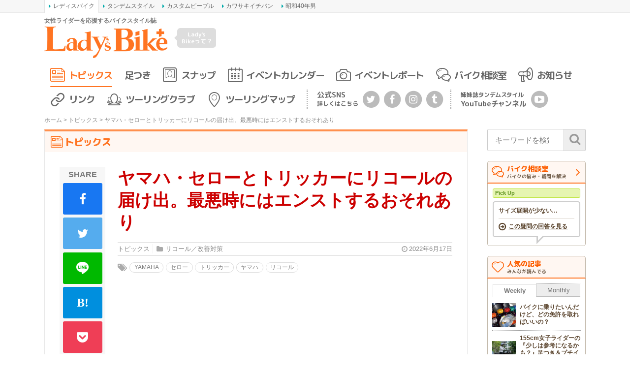

--- FILE ---
content_type: text/html; charset=UTF-8
request_url: https://www.l-bike.com/topics/36248/
body_size: 22402
content:
<!DOCTYPE html>
<html lang="ja" xmlns:og="http://ogp.me/ns#" xmlns:fb="http://www.facebook.com/2008/fbml">
<head prefix="og: http://ogp.me/ns# fb: http://ogp.me/ns/fb# article: http://ogp.me/ns/article#">
<meta charset="UTF-8">
<meta content="IE=edge" http-equiv="X-UA-Compatible">
<meta name="viewport" content="width=device-width,initial-scale=1.0,minimum-scale=1.0,maximum-scale=1.0,user-scalable=no">
<meta name="keywords" content="レディスバイク,Lady's Bike,LB,Bike,女性,ライダー,オートバイ,バイク,ツーリング,ビギナー,ウエア,教習所,レディース,足着き,初心者,MAP,マップ,スポット" />
<title>ヤマハ・セローとトリッカーにリコールの届け出。最悪時にはエンストするおそれあり - バイクトピックス - レディスバイク</title>
<link rel="profile" href="http://gmpg.org/xfn/11">
<link rel="pingback" href="https://www.l-bike.com/lbcms/xmlrpc.php" />
<link rel="alternate" type="application/rss+xml" title="レディスバイク Feed" href="https://www.l-bike.com/feed" />
<meta name='robots' content='index, follow, max-image-preview:large, max-snippet:-1, max-video-preview:-1' />

	<!-- This site is optimized with the Yoast SEO plugin v21.9.1 - https://yoast.com/wordpress/plugins/seo/ -->
	<meta name="description" content="ヤマハは6月14日、国土交通省に対してリコールの届け出を行なった。対象となるのはセローとトリッカーの2車種で、不具合が発生したのは原動機（エンジンコントロールユニット）。不具合は3パターン存在し、いずれも最悪時にはエンストするおそれがある。" />
	<link rel="canonical" href="https://www.l-bike.com/topics/36248/" />
	<script type="application/ld+json" class="yoast-schema-graph">{"@context":"https://schema.org","@graph":[{"@type":"WebPage","@id":"https://www.l-bike.com/topics/36248/","url":"https://www.l-bike.com/topics/36248/","name":"ヤマハ・セローとトリッカーにリコールの届け出。最悪時にはエンストするおそれあり - バイクトピックス - レディスバイク","isPartOf":{"@id":"https://www.l-bike.com/#website"},"primaryImageOfPage":{"@id":"https://www.l-bike.com/topics/36248/#primaryimage"},"image":{"@id":"https://www.l-bike.com/topics/36248/#primaryimage"},"thumbnailUrl":"https://www.l-bike.com/lbcms/wp-content/uploads/2022/06/SEROW-XT250-tricker-XG250_eye-catch.jpg","datePublished":"2022-06-17T09:11:30+00:00","dateModified":"2022-06-15T07:48:23+00:00","description":"ヤマハは6月14日、国土交通省に対してリコールの届け出を行なった。対象となるのはセローとトリッカーの2車種で、不具合が発生したのは原動機（エンジンコントロールユニット）。不具合は3パターン存在し、いずれも最悪時にはエンストするおそれがある。","breadcrumb":{"@id":"https://www.l-bike.com/topics/36248/#breadcrumb"},"inLanguage":"ja","potentialAction":[{"@type":"ReadAction","target":["https://www.l-bike.com/topics/36248/"]}]},{"@type":"ImageObject","inLanguage":"ja","@id":"https://www.l-bike.com/topics/36248/#primaryimage","url":"https://www.l-bike.com/lbcms/wp-content/uploads/2022/06/SEROW-XT250-tricker-XG250_eye-catch.jpg","contentUrl":"https://www.l-bike.com/lbcms/wp-content/uploads/2022/06/SEROW-XT250-tricker-XG250_eye-catch.jpg","width":1000,"height":667,"caption":"ヤマハ・セローとトリッカーにリコールの届け出"},{"@type":"BreadcrumbList","@id":"https://www.l-bike.com/topics/36248/#breadcrumb","itemListElement":[{"@type":"ListItem","position":1,"name":"ホーム","item":"https://www.l-bike.com/"},{"@type":"ListItem","position":2,"name":"トピックス","item":"https://www.l-bike.com/topics/"},{"@type":"ListItem","position":3,"name":"ヤマハ・セローとトリッカーにリコールの届け出。最悪時にはエンストするおそれあり"}]},{"@type":"WebSite","@id":"https://www.l-bike.com/#website","url":"https://www.l-bike.com/","name":"レディスバイク","description":"女性ライダーを応援するバイクスタイル誌","publisher":{"@id":"https://www.l-bike.com/#organization"},"potentialAction":[{"@type":"SearchAction","target":{"@type":"EntryPoint","urlTemplate":"https://www.l-bike.com/?s={search_term_string}"},"query-input":"required name=search_term_string"}],"inLanguage":"ja"},{"@type":"Organization","@id":"https://www.l-bike.com/#organization","name":"株式会社クレタ","url":"https://www.l-bike.com/","logo":{"@type":"ImageObject","inLanguage":"ja","@id":"https://www.l-bike.com/#/schema/logo/image/","url":"https://www.l-bike.com/lbcms/wp-content/uploads/2018/10/crete_logo.png","contentUrl":"https://www.l-bike.com/lbcms/wp-content/uploads/2018/10/crete_logo.png","width":512,"height":512,"caption":"株式会社クレタ"},"image":{"@id":"https://www.l-bike.com/#/schema/logo/image/"},"sameAs":["https://www.facebook.com/crete.lbike/","https://twitter.com/l_bike"]}]}</script>
	<!-- / Yoast SEO plugin. -->


<link rel='dns-prefetch' href='//www.google.com' />
<link rel='dns-prefetch' href='//www.googletagmanager.com' />
<script type="text/javascript">
/* <![CDATA[ */
window._wpemojiSettings = {"baseUrl":"https:\/\/s.w.org\/images\/core\/emoji\/14.0.0\/72x72\/","ext":".png","svgUrl":"https:\/\/s.w.org\/images\/core\/emoji\/14.0.0\/svg\/","svgExt":".svg","source":{"concatemoji":"https:\/\/www.l-bike.com\/lbcms\/wp-includes\/js\/wp-emoji-release.min.js?ver=6.4.7"}};
/*! This file is auto-generated */
!function(i,n){var o,s,e;function c(e){try{var t={supportTests:e,timestamp:(new Date).valueOf()};sessionStorage.setItem(o,JSON.stringify(t))}catch(e){}}function p(e,t,n){e.clearRect(0,0,e.canvas.width,e.canvas.height),e.fillText(t,0,0);var t=new Uint32Array(e.getImageData(0,0,e.canvas.width,e.canvas.height).data),r=(e.clearRect(0,0,e.canvas.width,e.canvas.height),e.fillText(n,0,0),new Uint32Array(e.getImageData(0,0,e.canvas.width,e.canvas.height).data));return t.every(function(e,t){return e===r[t]})}function u(e,t,n){switch(t){case"flag":return n(e,"\ud83c\udff3\ufe0f\u200d\u26a7\ufe0f","\ud83c\udff3\ufe0f\u200b\u26a7\ufe0f")?!1:!n(e,"\ud83c\uddfa\ud83c\uddf3","\ud83c\uddfa\u200b\ud83c\uddf3")&&!n(e,"\ud83c\udff4\udb40\udc67\udb40\udc62\udb40\udc65\udb40\udc6e\udb40\udc67\udb40\udc7f","\ud83c\udff4\u200b\udb40\udc67\u200b\udb40\udc62\u200b\udb40\udc65\u200b\udb40\udc6e\u200b\udb40\udc67\u200b\udb40\udc7f");case"emoji":return!n(e,"\ud83e\udef1\ud83c\udffb\u200d\ud83e\udef2\ud83c\udfff","\ud83e\udef1\ud83c\udffb\u200b\ud83e\udef2\ud83c\udfff")}return!1}function f(e,t,n){var r="undefined"!=typeof WorkerGlobalScope&&self instanceof WorkerGlobalScope?new OffscreenCanvas(300,150):i.createElement("canvas"),a=r.getContext("2d",{willReadFrequently:!0}),o=(a.textBaseline="top",a.font="600 32px Arial",{});return e.forEach(function(e){o[e]=t(a,e,n)}),o}function t(e){var t=i.createElement("script");t.src=e,t.defer=!0,i.head.appendChild(t)}"undefined"!=typeof Promise&&(o="wpEmojiSettingsSupports",s=["flag","emoji"],n.supports={everything:!0,everythingExceptFlag:!0},e=new Promise(function(e){i.addEventListener("DOMContentLoaded",e,{once:!0})}),new Promise(function(t){var n=function(){try{var e=JSON.parse(sessionStorage.getItem(o));if("object"==typeof e&&"number"==typeof e.timestamp&&(new Date).valueOf()<e.timestamp+604800&&"object"==typeof e.supportTests)return e.supportTests}catch(e){}return null}();if(!n){if("undefined"!=typeof Worker&&"undefined"!=typeof OffscreenCanvas&&"undefined"!=typeof URL&&URL.createObjectURL&&"undefined"!=typeof Blob)try{var e="postMessage("+f.toString()+"("+[JSON.stringify(s),u.toString(),p.toString()].join(",")+"));",r=new Blob([e],{type:"text/javascript"}),a=new Worker(URL.createObjectURL(r),{name:"wpTestEmojiSupports"});return void(a.onmessage=function(e){c(n=e.data),a.terminate(),t(n)})}catch(e){}c(n=f(s,u,p))}t(n)}).then(function(e){for(var t in e)n.supports[t]=e[t],n.supports.everything=n.supports.everything&&n.supports[t],"flag"!==t&&(n.supports.everythingExceptFlag=n.supports.everythingExceptFlag&&n.supports[t]);n.supports.everythingExceptFlag=n.supports.everythingExceptFlag&&!n.supports.flag,n.DOMReady=!1,n.readyCallback=function(){n.DOMReady=!0}}).then(function(){return e}).then(function(){var e;n.supports.everything||(n.readyCallback(),(e=n.source||{}).concatemoji?t(e.concatemoji):e.wpemoji&&e.twemoji&&(t(e.twemoji),t(e.wpemoji)))}))}((window,document),window._wpemojiSettings);
/* ]]> */
</script>
<style id='wp-emoji-styles-inline-css' type='text/css'>

	img.wp-smiley, img.emoji {
		display: inline !important;
		border: none !important;
		box-shadow: none !important;
		height: 1em !important;
		width: 1em !important;
		margin: 0 0.07em !important;
		vertical-align: -0.1em !important;
		background: none !important;
		padding: 0 !important;
	}
</style>
<link rel='stylesheet' id='wp-block-library-css' href='https://www.l-bike.com/lbcms/wp-includes/css/dist/block-library/style.min.css?ver=6.4.7' type='text/css' media='all' />
<style id='classic-theme-styles-inline-css' type='text/css'>
/*! This file is auto-generated */
.wp-block-button__link{color:#fff;background-color:#32373c;border-radius:9999px;box-shadow:none;text-decoration:none;padding:calc(.667em + 2px) calc(1.333em + 2px);font-size:1.125em}.wp-block-file__button{background:#32373c;color:#fff;text-decoration:none}
</style>
<style id='global-styles-inline-css' type='text/css'>
body{--wp--preset--color--black: #000000;--wp--preset--color--cyan-bluish-gray: #abb8c3;--wp--preset--color--white: #ffffff;--wp--preset--color--pale-pink: #f78da7;--wp--preset--color--vivid-red: #cf2e2e;--wp--preset--color--luminous-vivid-orange: #ff6900;--wp--preset--color--luminous-vivid-amber: #fcb900;--wp--preset--color--light-green-cyan: #7bdcb5;--wp--preset--color--vivid-green-cyan: #00d084;--wp--preset--color--pale-cyan-blue: #8ed1fc;--wp--preset--color--vivid-cyan-blue: #0693e3;--wp--preset--color--vivid-purple: #9b51e0;--wp--preset--gradient--vivid-cyan-blue-to-vivid-purple: linear-gradient(135deg,rgba(6,147,227,1) 0%,rgb(155,81,224) 100%);--wp--preset--gradient--light-green-cyan-to-vivid-green-cyan: linear-gradient(135deg,rgb(122,220,180) 0%,rgb(0,208,130) 100%);--wp--preset--gradient--luminous-vivid-amber-to-luminous-vivid-orange: linear-gradient(135deg,rgba(252,185,0,1) 0%,rgba(255,105,0,1) 100%);--wp--preset--gradient--luminous-vivid-orange-to-vivid-red: linear-gradient(135deg,rgba(255,105,0,1) 0%,rgb(207,46,46) 100%);--wp--preset--gradient--very-light-gray-to-cyan-bluish-gray: linear-gradient(135deg,rgb(238,238,238) 0%,rgb(169,184,195) 100%);--wp--preset--gradient--cool-to-warm-spectrum: linear-gradient(135deg,rgb(74,234,220) 0%,rgb(151,120,209) 20%,rgb(207,42,186) 40%,rgb(238,44,130) 60%,rgb(251,105,98) 80%,rgb(254,248,76) 100%);--wp--preset--gradient--blush-light-purple: linear-gradient(135deg,rgb(255,206,236) 0%,rgb(152,150,240) 100%);--wp--preset--gradient--blush-bordeaux: linear-gradient(135deg,rgb(254,205,165) 0%,rgb(254,45,45) 50%,rgb(107,0,62) 100%);--wp--preset--gradient--luminous-dusk: linear-gradient(135deg,rgb(255,203,112) 0%,rgb(199,81,192) 50%,rgb(65,88,208) 100%);--wp--preset--gradient--pale-ocean: linear-gradient(135deg,rgb(255,245,203) 0%,rgb(182,227,212) 50%,rgb(51,167,181) 100%);--wp--preset--gradient--electric-grass: linear-gradient(135deg,rgb(202,248,128) 0%,rgb(113,206,126) 100%);--wp--preset--gradient--midnight: linear-gradient(135deg,rgb(2,3,129) 0%,rgb(40,116,252) 100%);--wp--preset--font-size--small: 13px;--wp--preset--font-size--medium: 20px;--wp--preset--font-size--large: 36px;--wp--preset--font-size--x-large: 42px;--wp--preset--spacing--20: 0.44rem;--wp--preset--spacing--30: 0.67rem;--wp--preset--spacing--40: 1rem;--wp--preset--spacing--50: 1.5rem;--wp--preset--spacing--60: 2.25rem;--wp--preset--spacing--70: 3.38rem;--wp--preset--spacing--80: 5.06rem;--wp--preset--shadow--natural: 6px 6px 9px rgba(0, 0, 0, 0.2);--wp--preset--shadow--deep: 12px 12px 50px rgba(0, 0, 0, 0.4);--wp--preset--shadow--sharp: 6px 6px 0px rgba(0, 0, 0, 0.2);--wp--preset--shadow--outlined: 6px 6px 0px -3px rgba(255, 255, 255, 1), 6px 6px rgba(0, 0, 0, 1);--wp--preset--shadow--crisp: 6px 6px 0px rgba(0, 0, 0, 1);}:where(.is-layout-flex){gap: 0.5em;}:where(.is-layout-grid){gap: 0.5em;}body .is-layout-flow > .alignleft{float: left;margin-inline-start: 0;margin-inline-end: 2em;}body .is-layout-flow > .alignright{float: right;margin-inline-start: 2em;margin-inline-end: 0;}body .is-layout-flow > .aligncenter{margin-left: auto !important;margin-right: auto !important;}body .is-layout-constrained > .alignleft{float: left;margin-inline-start: 0;margin-inline-end: 2em;}body .is-layout-constrained > .alignright{float: right;margin-inline-start: 2em;margin-inline-end: 0;}body .is-layout-constrained > .aligncenter{margin-left: auto !important;margin-right: auto !important;}body .is-layout-constrained > :where(:not(.alignleft):not(.alignright):not(.alignfull)){max-width: var(--wp--style--global--content-size);margin-left: auto !important;margin-right: auto !important;}body .is-layout-constrained > .alignwide{max-width: var(--wp--style--global--wide-size);}body .is-layout-flex{display: flex;}body .is-layout-flex{flex-wrap: wrap;align-items: center;}body .is-layout-flex > *{margin: 0;}body .is-layout-grid{display: grid;}body .is-layout-grid > *{margin: 0;}:where(.wp-block-columns.is-layout-flex){gap: 2em;}:where(.wp-block-columns.is-layout-grid){gap: 2em;}:where(.wp-block-post-template.is-layout-flex){gap: 1.25em;}:where(.wp-block-post-template.is-layout-grid){gap: 1.25em;}.has-black-color{color: var(--wp--preset--color--black) !important;}.has-cyan-bluish-gray-color{color: var(--wp--preset--color--cyan-bluish-gray) !important;}.has-white-color{color: var(--wp--preset--color--white) !important;}.has-pale-pink-color{color: var(--wp--preset--color--pale-pink) !important;}.has-vivid-red-color{color: var(--wp--preset--color--vivid-red) !important;}.has-luminous-vivid-orange-color{color: var(--wp--preset--color--luminous-vivid-orange) !important;}.has-luminous-vivid-amber-color{color: var(--wp--preset--color--luminous-vivid-amber) !important;}.has-light-green-cyan-color{color: var(--wp--preset--color--light-green-cyan) !important;}.has-vivid-green-cyan-color{color: var(--wp--preset--color--vivid-green-cyan) !important;}.has-pale-cyan-blue-color{color: var(--wp--preset--color--pale-cyan-blue) !important;}.has-vivid-cyan-blue-color{color: var(--wp--preset--color--vivid-cyan-blue) !important;}.has-vivid-purple-color{color: var(--wp--preset--color--vivid-purple) !important;}.has-black-background-color{background-color: var(--wp--preset--color--black) !important;}.has-cyan-bluish-gray-background-color{background-color: var(--wp--preset--color--cyan-bluish-gray) !important;}.has-white-background-color{background-color: var(--wp--preset--color--white) !important;}.has-pale-pink-background-color{background-color: var(--wp--preset--color--pale-pink) !important;}.has-vivid-red-background-color{background-color: var(--wp--preset--color--vivid-red) !important;}.has-luminous-vivid-orange-background-color{background-color: var(--wp--preset--color--luminous-vivid-orange) !important;}.has-luminous-vivid-amber-background-color{background-color: var(--wp--preset--color--luminous-vivid-amber) !important;}.has-light-green-cyan-background-color{background-color: var(--wp--preset--color--light-green-cyan) !important;}.has-vivid-green-cyan-background-color{background-color: var(--wp--preset--color--vivid-green-cyan) !important;}.has-pale-cyan-blue-background-color{background-color: var(--wp--preset--color--pale-cyan-blue) !important;}.has-vivid-cyan-blue-background-color{background-color: var(--wp--preset--color--vivid-cyan-blue) !important;}.has-vivid-purple-background-color{background-color: var(--wp--preset--color--vivid-purple) !important;}.has-black-border-color{border-color: var(--wp--preset--color--black) !important;}.has-cyan-bluish-gray-border-color{border-color: var(--wp--preset--color--cyan-bluish-gray) !important;}.has-white-border-color{border-color: var(--wp--preset--color--white) !important;}.has-pale-pink-border-color{border-color: var(--wp--preset--color--pale-pink) !important;}.has-vivid-red-border-color{border-color: var(--wp--preset--color--vivid-red) !important;}.has-luminous-vivid-orange-border-color{border-color: var(--wp--preset--color--luminous-vivid-orange) !important;}.has-luminous-vivid-amber-border-color{border-color: var(--wp--preset--color--luminous-vivid-amber) !important;}.has-light-green-cyan-border-color{border-color: var(--wp--preset--color--light-green-cyan) !important;}.has-vivid-green-cyan-border-color{border-color: var(--wp--preset--color--vivid-green-cyan) !important;}.has-pale-cyan-blue-border-color{border-color: var(--wp--preset--color--pale-cyan-blue) !important;}.has-vivid-cyan-blue-border-color{border-color: var(--wp--preset--color--vivid-cyan-blue) !important;}.has-vivid-purple-border-color{border-color: var(--wp--preset--color--vivid-purple) !important;}.has-vivid-cyan-blue-to-vivid-purple-gradient-background{background: var(--wp--preset--gradient--vivid-cyan-blue-to-vivid-purple) !important;}.has-light-green-cyan-to-vivid-green-cyan-gradient-background{background: var(--wp--preset--gradient--light-green-cyan-to-vivid-green-cyan) !important;}.has-luminous-vivid-amber-to-luminous-vivid-orange-gradient-background{background: var(--wp--preset--gradient--luminous-vivid-amber-to-luminous-vivid-orange) !important;}.has-luminous-vivid-orange-to-vivid-red-gradient-background{background: var(--wp--preset--gradient--luminous-vivid-orange-to-vivid-red) !important;}.has-very-light-gray-to-cyan-bluish-gray-gradient-background{background: var(--wp--preset--gradient--very-light-gray-to-cyan-bluish-gray) !important;}.has-cool-to-warm-spectrum-gradient-background{background: var(--wp--preset--gradient--cool-to-warm-spectrum) !important;}.has-blush-light-purple-gradient-background{background: var(--wp--preset--gradient--blush-light-purple) !important;}.has-blush-bordeaux-gradient-background{background: var(--wp--preset--gradient--blush-bordeaux) !important;}.has-luminous-dusk-gradient-background{background: var(--wp--preset--gradient--luminous-dusk) !important;}.has-pale-ocean-gradient-background{background: var(--wp--preset--gradient--pale-ocean) !important;}.has-electric-grass-gradient-background{background: var(--wp--preset--gradient--electric-grass) !important;}.has-midnight-gradient-background{background: var(--wp--preset--gradient--midnight) !important;}.has-small-font-size{font-size: var(--wp--preset--font-size--small) !important;}.has-medium-font-size{font-size: var(--wp--preset--font-size--medium) !important;}.has-large-font-size{font-size: var(--wp--preset--font-size--large) !important;}.has-x-large-font-size{font-size: var(--wp--preset--font-size--x-large) !important;}
.wp-block-navigation a:where(:not(.wp-element-button)){color: inherit;}
:where(.wp-block-post-template.is-layout-flex){gap: 1.25em;}:where(.wp-block-post-template.is-layout-grid){gap: 1.25em;}
:where(.wp-block-columns.is-layout-flex){gap: 2em;}:where(.wp-block-columns.is-layout-grid){gap: 2em;}
.wp-block-pullquote{font-size: 1.5em;line-height: 1.6;}
</style>
<link rel='stylesheet' id='contact-form-7-css' href='https://www.l-bike.com/lbcms/wp-content/plugins/contact-form-7/includes/css/styles.css?ver=3.8.1' type='text/css' media='all' />
<link rel='stylesheet' id='jquery-fancybox-css' href='https://www.l-bike.com/lbcms/wp-content/plugins/wp-fancybox-3/assets/css/jquery.fancybox.min.css?ver=1.0.12' type='text/css' media='screen' />
<link rel='stylesheet' id='font-awesome-css' href='//maxcdn.bootstrapcdn.com/font-awesome/4.6.3/css/font-awesome.min.css?ver=4.6.3' type='text/css' media='all' />
<link rel='stylesheet' id='roboto-css' href='//fonts.googleapis.com/css?family=Roboto%3A400%2C500%2C700&#038;display=swap&#038;ver=6.4.7' type='text/css' media='all' />
<link rel='stylesheet' id='oswald-css' href='//fonts.googleapis.com/css?family=Oswald%3A300%2C400&#038;display=swap&#038;ver=6.4.7' type='text/css' media='all' />
<link rel='stylesheet' id='m-plus-rounded-1c-css' href='//fonts.googleapis.com/css?family=M+PLUS+Rounded+1c%3A700%2C800&#038;subset=japanese&#038;display=swap&#038;ver=6.4.7' type='text/css' media='all' />
<link rel='stylesheet' id='icon-ladysbike-css' href='https://www.l-bike.com/lbcms/wp-content/themes/l-bike/includes/css/icon-ladysbike.css?ver=ss0jtj' type='text/css' media='all' />
<link rel='stylesheet' id='bootstrap-grid-css' href='https://www.l-bike.com/lbcms/wp-content/themes/l-bike/includes/css/bootstrap-grid.css?ver=4.1.3-20181205' type='text/css' media='all' />
<link rel='stylesheet' id='main-style-css' href='https://www.l-bike.com/lbcms/wp-content/themes/l-bike/includes/css/l-bike.css?ver=1705561343' type='text/css' media='all' />
<link rel='stylesheet' id='bxslider-css' href='https://www.l-bike.com/lbcms/wp-content/themes/l-bike/includes/css/jquery.bxslider.css?ver=4.2.5' type='text/css' media='all' />
<script type="text/javascript" src="https://www.l-bike.com/lbcms/wp-includes/js/jquery/jquery.min.js?ver=3.7.1" id="jquery-core-js"></script>
<script type="text/javascript" src="https://www.l-bike.com/lbcms/wp-includes/js/jquery/jquery-migrate.min.js?ver=3.4.1" id="jquery-migrate-js"></script>
<script type="text/javascript" src="https://www.l-bike.com/lbcms/wp-content/themes/l-bike/includes/js/jquery.easing.1.3.js?ver=1.3" id="easing-js"></script>

<!-- Site Kit によって追加された Google タグ（gtag.js）スニペット -->
<!-- Google アナリティクス スニペット (Site Kit が追加) -->
<script type="text/javascript" src="https://www.googletagmanager.com/gtag/js?id=GT-MQP3PTF" id="google_gtagjs-js" async></script>
<script type="text/javascript" id="google_gtagjs-js-after">
/* <![CDATA[ */
window.dataLayer = window.dataLayer || [];function gtag(){dataLayer.push(arguments);}
gtag("set","linker",{"domains":["www.l-bike.com"]});
gtag("js", new Date());
gtag("set", "developer_id.dZTNiMT", true);
gtag("config", "GT-MQP3PTF");
/* ]]> */
</script>
<link rel="https://api.w.org/" href="https://www.l-bike.com/wp-json/" /><link rel="alternate" type="application/json+oembed" href="https://www.l-bike.com/wp-json/oembed/1.0/embed?url=https%3A%2F%2Fwww.l-bike.com%2Ftopics%2F36248%2F" />
<link rel="alternate" type="text/xml+oembed" href="https://www.l-bike.com/wp-json/oembed/1.0/embed?url=https%3A%2F%2Fwww.l-bike.com%2Ftopics%2F36248%2F&#038;format=xml" />
<meta name="generator" content="Site Kit by Google 1.170.0" /><meta name="twitter:card" content="summary_large_image">
<meta name="twitter:site" content="@l_bike">
<meta name="twitter:creator" content="@l_bike">
<meta name="twitter:title" content="ヤマハ・セローとトリッカーにリコールの届け出。最悪時にはエンストするおそれあり - バイクトピックス - レディスバイク">
<meta name="twitter:description" content="ヤマハは6月14日、国土交通省に対してリコールの届け出を行なった。対象となるのはセローとトリッカーの2車種で、不具合が発生したのは原動機（エンジンコントロールユニット）。不具合は3パターン存在し、いずれも最悪時にはエンストするおそれがある。">
<meta property="fb:app_id" content="836496046459941" />
<meta property="og:locale" content="ja_JP" />
<meta property="og:title" content="ヤマハ・セローとトリッカーにリコールの届け出。最悪時にはエンストするおそれあり - バイクトピックス - レディスバイク" />
<meta property="og:site_name" content="レディスバイク" />
<meta property="og:type" content="article" />
<meta property="og:url" content="https://www.l-bike.com/topics/36248/" />
<meta property="og:description" content="ヤマハは6月14日、国土交通省に対してリコールの届け出を行なった。対象となるのはセローとトリッカーの2車種で、不具合が発生したのは原動機（エンジンコントロールユニット）。不具合は3パターン存在し、いずれも最悪時にはエンストするおそれがある。" />
<meta property="og:image" content="https://www.l-bike.com/lbcms/wp-content/uploads/2022/06/SEROW-XT250-tricker-XG250_eye-catch.jpg" />
<meta name="twitter:image:src" content="https://www.l-bike.com/lbcms/wp-content/uploads/2022/06/SEROW-XT250-tricker-XG250_eye-catch.jpg">
<meta property="og:image" content="https://www.l-bike.com/lbcms/wp-content/uploads/2022/06/SEROW-XT250.jpg" />
<meta property="og:image" content="https://www.l-bike.com/lbcms/wp-content/uploads/2022/06/tricker-XG250.jpg" />

<!-- Site Kit が追加した Google AdSense メタタグ -->
<meta name="google-adsense-platform-account" content="ca-host-pub-2644536267352236">
<meta name="google-adsense-platform-domain" content="sitekit.withgoogle.com">
<!-- Site Kit が追加した End Google AdSense メタタグ -->

<!-- BEGIN: WP Social Bookmarking Light HEAD --><script>
    (function (d, s, id) {
        var js, fjs = d.getElementsByTagName(s)[0];
        if (d.getElementById(id)) return;
        js = d.createElement(s);
        js.id = id;
        js.src = "//connect.facebook.net/ja_JP/sdk.js#xfbml=1&version=v2.7";
        fjs.parentNode.insertBefore(js, fjs);
    }(document, 'script', 'facebook-jssdk'));
</script>
<style type="text/css">.wp_social_bookmarking_light{
    border: 0 !important;
    padding: 10px 0 20px 0 !important;
    margin: 0 !important;
}
.wp_social_bookmarking_light div{
    float: left !important;
    border: 0 !important;
    padding: 0 !important;
    margin: 0 5px 0px 0 !important;
    min-height: 30px !important;
    line-height: 18px !important;
    text-indent: 0 !important;
}
.wp_social_bookmarking_light img{
    border: 0 !important;
    padding: 0;
    margin: 0;
    vertical-align: top !important;
}
.wp_social_bookmarking_light_clear{
    clear: both !important;
}
#fb-root{
    display: none;
}
.wsbl_twitter{
    width: 75px;
}
.wsbl_facebook_like iframe{
    max-width: none !important;
}
.wsbl_pinterest a{
    border: 0px !important;
}
</style>
<!-- END: WP Social Bookmarking Light HEAD -->
<style type="text/css">.inv-recaptcha-holder {
margin-top: 1rem;
margin-bottom: 1rem;
display: flex;
justify-content: center;
}
.wpcf7 .inv-recaptcha-holder {
margin-top: 2.5rem;
margin-bottm: 0;
}</style><link rel="icon" href="https://www.l-bike.com/lbcms/wp-content/uploads/2018/07/cropped-icon-lb-32x32.png" sizes="32x32" />
<link rel="icon" href="https://www.l-bike.com/lbcms/wp-content/uploads/2018/07/cropped-icon-lb-192x192.png" sizes="192x192" />
<link rel="apple-touch-icon" href="https://www.l-bike.com/lbcms/wp-content/uploads/2018/07/cropped-icon-lb-180x180.png" />
<meta name="msapplication-TileImage" content="https://www.l-bike.com/lbcms/wp-content/uploads/2018/07/cropped-icon-lb-270x270.png" />
<!-- ## NXS/OG ## --><!-- ## NXSOGTAGS ## --><!-- ## NXS/OG ## -->
<script async src="https://securepubads.g.doubleclick.net/tag/js/gpt.js"></script>
<script>
	var googletag = googletag || {};
	googletag.cmd = googletag.cmd || [];
  googletag.cmd.push(function() {
		var mappingHeader = googletag.sizeMapping().
			addSize([601, 0], [468, 60]).
			addSize([0, 0], [350, 90]).
			build();
		var mappingSide = googletag.sizeMapping().
			addSize([601, 0], [200, 200]).
			addSize([0, 0], [350, 80]).
			build();
		googletag.defineSlot('/3820436/lb_header', [[468, 60], [350, 90]], 'div-gpt-ad-1505374816361-0').defineSizeMapping(mappingHeader).addService(googletag.pubads());
		googletag.defineSlot('/3820436/Lbtown_sidebar', [200, 200], 'div-gpt-ad-1464591533885-0').addService(googletag.pubads());
		googletag.defineSlot('/3820436/Lb_sidebar2', [[350, 80], [200, 200]], 'div-gpt-ad-1530087710299-0').defineSizeMapping(mappingSide).addService(googletag.pubads());
		googletag.defineSlot('/3820436/LB_AD_CRETE_1', [336, 280], 'div-gpt-ad-1658310333842-0').addService(googletag.pubads());
		googletag.defineSlot('/3820436/LB_AD_CRETE_2', [336, 280], 'div-gpt-ad-1658311346035-0').addService(googletag.pubads());
		googletag.pubads().enableSingleRequest();
		googletag.enableServices();
  });
</script>
<script type="text/javascript" src="//mlb.valuecommerce.com/mylinkbox.js" async></script>
</head>
<body class="topics-template-default single single-topics postid-36248">

<aside class="crete-bar">
	<div class="crete-bar-body">
		<div class="menu menu-website">
			<p class="menu-title">姉妹サイト</p>
			<div class="child-menu">
				<ul>
					<li><a class="current" href="https://www.l-bike.com/" target="_blank">レディスバイク</a></li>
					<li><a href="https://www.tandem-style.com/" target="_blank">タンデムスタイル</a></li>
					<li><a href="https://www.custom-people.jp/" target="_blank">カスタムピープル</a></li>
					<li><a href="https://www.kawasaki1ban.com/" target="_blank">カワサキイチバン</a></li>
					<li><a href="https://www.s40otoko.com/" target="_blank">昭和40年男</a></li>
				</ul>
			</div>
		</div>
	</div>
</aside>

<div id="wrapper" class="wrapper">
<div id="header">
	<div class="header-left col">
		<div class="row">
			<div class="logo_box">
				<p class="description">女性ライダーを応援するバイクスタイル誌</p>
				<div class="logo"><a href="https://www.l-bike.com" title="レディスバイク"><img src="https://www.l-bike.com/lbcms/wp-content/themes/l-bike/images/logo-lb-orange.png" alt="レディスバイク／Lady's Bike" /></a></div>
			</div>
			<p class="about_lb col">
				<a href="https://www.l-bike.com/about/">Lady's <br />Bikeって？</a>
			</p>
			<div class="menu-button-wrapper">
				<a id="mobile-menu-button" class="mobile-menu-button" href="#">
					<div class="menu-animation">
						<span></span>
						<span></span>
						<span></span>
					</div>
				</a>
			</div>
		</div>
		<div id="nav-mobile" class="nav-mobile">
			<p class="heading">メニュー</p>
			<nav>
				<ul id="mobile-menu-list" class="menu-list"><li id="menu-item-506" class="topics menu-item menu-item-type-custom menu-item-object-custom menu-item-506 current-menu-item"><a title="トピックス" href="https://www.l-bike.com/topics/">トピックス</a></li>
<li id="menu-item-23051" class="foothold menu-item menu-item-type-custom menu-item-object-custom menu-item-23051"><a href="https://www.l-bike.com/topics/?category=foothold">足つき</a></li>
<li id="menu-item-14790" class="snap menu-item menu-item-type-custom menu-item-object-custom menu-item-14790"><a title="スナップ" href="https://www.l-bike.com/snap/">スナップ</a></li>
<li id="menu-item-511" class="event_calendar menu-item menu-item-type-custom menu-item-object-custom menu-item-511"><a title="イベントカレンダー" href="https://www.l-bike.com/event_calendar/">イベントカレンダー</a></li>
<li id="menu-item-510" class="event_report menu-item menu-item-type-custom menu-item-object-custom menu-item-510"><a title="イベントレポート" href="https://www.l-bike.com/event_report/">イベントレポート</a></li>
<li id="menu-item-514" class="bike_counselor menu-item menu-item-type-custom menu-item-object-custom menu-item-514"><a title="バイク相談室" href="https://www.l-bike.com/bike_counselor/">バイク相談室</a></li>
<li id="menu-item-507" class="information menu-item menu-item-type-custom menu-item-object-custom menu-item-507"><a title="お知らせ" href="https://www.l-bike.com/information/">お知らせ</a></li>
<li id="menu-item-535" class="link menu-item menu-item-type-custom menu-item-object-custom menu-item-535"><a title="リンク" href="https://www.l-bike.com/link/">リンク</a></li>
<li id="menu-item-509" class="touring_club menu-item menu-item-type-custom menu-item-object-custom menu-item-509"><a title="ツーリングクラブ" href="https://www.l-bike.com/touring_club/">ツーリングクラブ</a></li>
<li id="menu-item-508" class="map menu-item menu-item-type-custom menu-item-object-custom menu-item-508"><a title="ツーリングマップ" href="https://www.l-bike.com/map/">ツーリングマップ</a></li>
</ul>			</nav>
			<p class="heading">検索</p>
			<div class="mobile-search">
				<form id="search-general" class="search-general" action="https://www.l-bike.com">
					<input value="" class="input" name="s" id="s" placeholder="探したいキーワードを入力" type="search">
					<button type="submit" class="button"><i class="fa fa-search"></i></button>
				</form>
			</div>
			<p class="heading">レディスバイクの公式SNSアカウント</p>
			<div class="mobile-social-block">
				<ul class="mobile-social-link"><!--
					--><li><a class="button" href="https://twitter.com/l_bike" target="_blank"><i class="fa fa-twitter"></i></a></li><!--
					--><li><a class="button" href="https://www.facebook.com/ladysbike.heri" target="_blank"><i class="fa fa-facebook"></i></a></li><!--
					--><li><a class="button" href="https://www.instagram.com/ladysbike/" target="_blank"><i class="fa fa-instagram"></i></a></li><!--
					--><li><a class="button" href="https://ladysbike.tumblr.com/" target="_blank"><i class="fa fa-tumblr"></i></a></li><!--
				--></ul>
			</div>
			<p class="heading">姉妹誌タンデムスタイルYouTubeチャンネル</p>
			<div class="mobile-social-block">
				<ul class="mobile-social-link"><!--
					--><li><a class="button" href="https://www.youtube.com/channel/UCrcKIVoda8rYQ0fz4QLxUgw" target="_blank"><i class="fa fa-youtube-play"></i></a></li><!--
				--></ul>
			</div>
		</div>
	</div>
	<div id="head_banner1" class="header-right col">
		<!-- /3820436/lb_header -->
		<div id='div-gpt-ad-1505374816361-0' class="dfp-container dfp-container-header">
			<script>
				googletag.cmd.push(function() { googletag.display('div-gpt-ad-1505374816361-0'); });
			</script>
		</div>
	</div>
</div>
<div id="menu">
	<ul class="main_menu">
<li class="topics menu-item menu-item-type-custom menu-item-object-custom menu-item-506 current-menu-item"><a title="トピックス" href="https://www.l-bike.com/topics/">トピックス</a></li>
<li class="foothold menu-item menu-item-type-custom menu-item-object-custom menu-item-23051"><a href="https://www.l-bike.com/topics/?category=foothold">足つき</a></li>
<li class="snap menu-item menu-item-type-custom menu-item-object-custom menu-item-14790"><a title="スナップ" href="https://www.l-bike.com/snap/">スナップ</a></li>
<li class="event_calendar menu-item menu-item-type-custom menu-item-object-custom menu-item-511"><a title="イベントカレンダー" href="https://www.l-bike.com/event_calendar/">イベントカレンダー</a></li>
<li class="event_report menu-item menu-item-type-custom menu-item-object-custom menu-item-510"><a title="イベントレポート" href="https://www.l-bike.com/event_report/">イベントレポート</a></li>
<li class="bike_counselor menu-item menu-item-type-custom menu-item-object-custom menu-item-514"><a title="バイク相談室" href="https://www.l-bike.com/bike_counselor/">バイク相談室</a></li>
<li class="information menu-item menu-item-type-custom menu-item-object-custom menu-item-507"><a title="お知らせ" href="https://www.l-bike.com/information/">お知らせ</a></li>
<li class="link menu-item menu-item-type-custom menu-item-object-custom menu-item-535"><a title="リンク" href="https://www.l-bike.com/link/">リンク</a></li>
<li class="touring_club menu-item menu-item-type-custom menu-item-object-custom menu-item-509"><a title="ツーリングクラブ" href="https://www.l-bike.com/touring_club/">ツーリングクラブ</a></li>
<li class="map menu-item menu-item-type-custom menu-item-object-custom menu-item-508"><a title="ツーリングマップ" href="https://www.l-bike.com/map/">ツーリングマップ</a></li>
		<li class="sns">
			<div class="lb-sns">
				<div class="lb-sns_title">
					<a href="/sns" title="公式SNS">公式SNS<br><span class="small">詳しくはこちら</span></a>
				</div>
				<div class="lb-sns_list">
					<ul><!--
						--><li class="lb-sns_list-twitter"><a href="https://twitter.com/l_bike" title="Twitter" target="_blank"><span class="fa-stack fa-lg">
							<i class="fa fa-circle fa-stack-2x"></i>
							<i class="fa fa-twitter fa-stack-1x fa-inverse"></i>
						</span></a></li><!--
						--><li class="lb-sns_list-facebook"><a href="https://www.facebook.com/ladysbike.heri" title="Facebook" target="_blank"><span class="fa-stack fa-lg">
							<i class="fa fa-circle fa-stack-2x"></i>
							<i class="fa fa-facebook fa-stack-1x fa-inverse"></i>
						</span></a></li><!--
						--><li class="lb-sns_list-instagram"><a href="https://www.instagram.com/ladysbike/" title="Instagram" target="_blank"><span class="fa-stack fa-lg">
							<i class="fa fa-circle fa-stack-2x"></i>
							<i class="fa fa-instagram fa-stack-1x fa-inverse"></i>
						</span></a></li><!--
						--><li class="lb-sns_list-tumblr"><a href="https://ladysbike.tumblr.com/" title="Tumblr" target="_blank"><span class="fa-stack fa-lg">
							<i class="fa fa-circle fa-stack-2x"></i>
							<i class="fa fa-tumblr fa-stack-1x fa-inverse"></i>
						</span></a></li><!--
					--></ul>
				</div>
			</div>
		</li>
		<li class="sns">
			<div class="lb-sns">
				<div class="lb-sns_title">
					<span><span class="small">姉妹誌<span style="letter-spacing:-.05em">タンデムスタイル</span></span><br>YouTubeチ<span style="margin-left:-.1em; margin-right:-.1em">ャ</span>ンネル</span>
				</div>
				<div class="lb-sns_list">
					<ul><!--
						--><li class="lb-sns_list-youtube"><a href="https://www.youtube.com/channel/UCrcKIVoda8rYQ0fz4QLxUgw" title="YouTube" target="_blank"><span class="fa-stack fa-lg">
							<i class="fa fa-circle fa-stack-2x"></i>
							<i class="fa fa-youtube-play fa-stack-1x fa-inverse"></i>
						</span></a></li><!--
					--></ul>
				</div>
			</div>
		</li>
	</ul>
</div>

<p class="breadcrumbs_list"><a href="https://www.l-bike.com" title="ホーム">ホーム</a>&nbsp;&gt;&nbsp;<a href="https://www.l-bike.com/topics/" title="トピックス">トピックス</a> &gt; ヤマハ・セローとトリッカーにリコールの届け出。最悪時にはエンストするおそれあり</p>


<div class="content-container">		<div class="content-primary">

			<h2 class="contents_sub_title"><a href="https://www.l-bike.com/topics/" class="opacity" title="トピックス"><i class="icon-topics"></i> トピックス</a></h2>

			<div class="content-primary_inner">

				<div class="content-primary_inner_main">

					<div class="cont">

						<div class="title_box">
							<h1 class="cont_title single_title">ヤマハ・セローとトリッカーにリコールの届け出。最悪時にはエンストするおそれあり</h1>
						</div>

						<div class="entry">
					<div class="entry_meta">
						<div class="meta meta_post_type"><a href="https://www.l-bike.com/topics/" title="トピックス">トピックス</a></div>


					<div class="meta meta_category"><a href="https://www.l-bike.com/topics/category/%e3%83%aa%e3%82%b3%e3%83%bc%e3%83%ab/" rel="tag">リコール／改善対策</a></div>
						<div class="meta_right">
							<div class="meta meta_date">2022年6月17日</div>
						</div>
					</div>					<div class="tags_wrapper">
						<div class="tags"><a href="https://www.l-bike.com/tag/yamaha/" rel="tag">YAMAHA</a><a href="https://www.l-bike.com/tag/%e3%82%bb%e3%83%ad%e3%83%bc/" rel="tag">セロー</a><a href="https://www.l-bike.com/tag/%e3%83%88%e3%83%aa%e3%83%83%e3%82%ab%e3%83%bc/" rel="tag">トリッカー</a><a href="https://www.l-bike.com/tag/%e3%83%a4%e3%83%9e%e3%83%8f/" rel="tag">ヤマハ</a><a href="https://www.l-bike.com/tag/%e3%83%aa%e3%82%b3%e3%83%bc%e3%83%ab/" rel="tag">リコール</a></div>					</div>
					<div class="lb-pc-ad-row lb-pc-art">
						<div class="lb-pc-ad">
<!-- /3820436/LB_AD_CRETE_1 -->
<div id='div-gpt-ad-1658310333842-0' style='min-width: 336px; min-height: 280px;'>
  <script>
    googletag.cmd.push(function() { googletag.display('div-gpt-ad-1658310333842-0'); });
  </script>
</div>						</div>
						<div class="lb-pc-ad">
<!-- /3820436/LB_AD_CRETE_2 -->
<div id='div-gpt-ad-1658311346035-0' style='min-width: 336px; min-height: 280px;'>
  <script>
    googletag.cmd.push(function() { googletag.display('div-gpt-ad-1658311346035-0'); });
  </script>
</div>						</div>
					</div>

							<p><a href="https://www.l-bike.com/lbcms/wp-content/uploads/2022/06/SEROW-XT250-tricker-XG250_eye-catch.jpg" rel="lightbox[36248]"><img fetchpriority="high" decoding="async" src="https://www.l-bike.com/lbcms/wp-content/uploads/2022/06/SEROW-XT250-tricker-XG250_eye-catch-680x454.jpg" alt="ヤマハ・セローとトリッカーにリコールの届け出" width="680" height="454" class="alignnone size-large_wide wp-image-36249 landscape" srcset="https://www.l-bike.com/lbcms/wp-content/uploads/2022/06/SEROW-XT250-tricker-XG250_eye-catch-680x454.jpg 680w, https://www.l-bike.com/lbcms/wp-content/uploads/2022/06/SEROW-XT250-tricker-XG250_eye-catch-245x163.jpg 245w, https://www.l-bike.com/lbcms/wp-content/uploads/2022/06/SEROW-XT250-tricker-XG250_eye-catch-510x340.jpg 510w, https://www.l-bike.com/lbcms/wp-content/uploads/2022/06/SEROW-XT250-tricker-XG250_eye-catch-768x512.jpg 768w, https://www.l-bike.com/lbcms/wp-content/uploads/2022/06/SEROW-XT250-tricker-XG250_eye-catch-120x80.jpg 120w, https://www.l-bike.com/lbcms/wp-content/uploads/2022/06/SEROW-XT250-tricker-XG250_eye-catch-400x267.jpg 400w, https://www.l-bike.com/lbcms/wp-content/uploads/2022/06/SEROW-XT250-tricker-XG250_eye-catch.jpg 1000w" sizes="(max-width: 680px) 100vw, 680px" /></a></p>
<p>&nbsp;</p>
<p>ヤマハは6月14日、国土交通省に対してリコールの届け出を行なった。</p>
<p>&nbsp;</p>
<p>対象となるのはセローとトリッカーの2車種で、不具合が発生したのは原動機（エンジンコントロールユニット）。</p>
<p>&nbsp;</p>
<p>不具合は3パターンが存在する。</p>
<ol>
<li>エンジンコントロールユニット（ECU）のプログラムが不適切なため、スロットルをわずかに開けた状態を保持すると、ECUがスロットルは閉じていると認識して燃料を減らし、燃焼室内に吸入される混合気が薄くなる。その状態からスロットルをゆっくり開けると、さらに混合気が薄くなり、最悪の場合、エンストするおそれがある。</li>
<li>エンジンコントロールユニットのプログラムが不適切なため、スロットルをわずかに開けた状態を保持すると、過度に燃料を増量して燃焼室内に吸入される混合気が濃くなるので、薄くしようと燃料を減らす制御が入る。その状態からスロットルを閉じると、燃料を増量する制御は停止するが、燃料を減らす制御は継続するため、混合気が薄くなり、最悪の場合、エンストするおそれがある。</li>
<li>エンジンコントロールユニットのプログラムが不適切なため、暖機途中にアイドリング状態を継続すると、排出ガスをクリーンにするために燃料を減らす制御が入り、燃焼室内に吸入される混合気が薄くなる。そのため、エンジン回転が不安定になり、最悪の場合、エンストするおそれがある。</li>
</ol>
<p>対策として全車両、エンジンコントロールユニットのプログラムを対策プログラムに書き換える。</p>
<p>&nbsp;</p>
<p>不具合はすべて市場からの情報で発見され、不具合の発生件数は(1)が1件、(2)が1件、(3)が5件。不具合に起因する事故は報告されていない。</p>
<p>&nbsp;</p>
<p>対象となる車両の通称名、型式、車台番号、製作期間、台数は以下のとおり。使用者にはダイレクトメールなどで告知される。なお、リコール対象車の車台番号の範囲には、対象とならない車両も含まれているため、詳しくは最寄りのヤマハ正規販売店に相談いただきたい。</p>
<h4>対象車両情報</h4>
<h5>SEROW XT250</h5>
<p><a href="https://www.l-bike.com/lbcms/wp-content/uploads/2022/06/SEROW-XT250.jpg" rel="lightbox[36248]"><img decoding="async" src="https://www.l-bike.com/lbcms/wp-content/uploads/2022/06/SEROW-XT250-680x507.jpg" alt="ヤマハ・セローとトリッカーにリコールの届け出・SEROW XT250" width="680" height="507" class="alignnone size-large_wide wp-image-36250 landscape" srcset="https://www.l-bike.com/lbcms/wp-content/uploads/2022/06/SEROW-XT250-680x507.jpg 680w, https://www.l-bike.com/lbcms/wp-content/uploads/2022/06/SEROW-XT250-245x183.jpg 245w, https://www.l-bike.com/lbcms/wp-content/uploads/2022/06/SEROW-XT250-510x380.jpg 510w, https://www.l-bike.com/lbcms/wp-content/uploads/2022/06/SEROW-XT250-768x573.jpg 768w, https://www.l-bike.com/lbcms/wp-content/uploads/2022/06/SEROW-XT250-120x90.jpg 120w, https://www.l-bike.com/lbcms/wp-content/uploads/2022/06/SEROW-XT250-400x298.jpg 400w, https://www.l-bike.com/lbcms/wp-content/uploads/2022/06/SEROW-XT250.jpg 1000w" sizes="(max-width: 680px) 100vw, 680px" /></a></p>
<dl>
<dt>車名</dt>
<dd>ヤマハ</dd>
<dt>型式</dt>
<dd>2BK-DG31J</dd>
<dt>通称名</dt>
<dd>SEROW XT250</dd>
<dt>リコール対象車の車台番号（シリアル番号）の範囲</dt>
<dd>DG31J-000013〜DG31J-013124</dd>
<dt>リコール対象車の製作期間</dt>
<dd>平成30年8月9日〜令和2年7月31日</dd>
<dt>リコール対象車の台数</dt>
<dd>1万3,065台</dd>
</dl>
<p>&nbsp;</p>
<h5>tricker XG250</h5>
<p><a href="https://www.l-bike.com/lbcms/wp-content/uploads/2022/06/tricker-XG250.jpg" rel="lightbox[36248]"><img decoding="async" src="https://www.l-bike.com/lbcms/wp-content/uploads/2022/06/tricker-XG250-680x507.jpg" alt="ヤマハ・セローとトリッカーにリコールの届け出・tricker XG250" width="680" height="507" class="alignnone size-large_wide wp-image-36251 landscape" srcset="https://www.l-bike.com/lbcms/wp-content/uploads/2022/06/tricker-XG250-680x507.jpg 680w, https://www.l-bike.com/lbcms/wp-content/uploads/2022/06/tricker-XG250-245x183.jpg 245w, https://www.l-bike.com/lbcms/wp-content/uploads/2022/06/tricker-XG250-510x380.jpg 510w, https://www.l-bike.com/lbcms/wp-content/uploads/2022/06/tricker-XG250-768x573.jpg 768w, https://www.l-bike.com/lbcms/wp-content/uploads/2022/06/tricker-XG250-120x90.jpg 120w, https://www.l-bike.com/lbcms/wp-content/uploads/2022/06/tricker-XG250-400x298.jpg 400w, https://www.l-bike.com/lbcms/wp-content/uploads/2022/06/tricker-XG250.jpg 1000w" sizes="(max-width: 680px) 100vw, 680px" /></a></p>
<dl>
<dt>車名</dt>
<dd>ヤマハ</dd>
<dt>型式</dt>
<dd>2BK-DG32J</dd>
<dt>通称名</dt>
<dd>tricker XG250</dd>
<dt>リコール対象車の車台番号（シリアル番号）の範囲</dt>
<dd>DG32J-000011〜DG32J-002034</dd>
<dt>リコール対象車の製作期間</dt>
<dd>平成30年8月23日〜令和2年7月22日</dd>
<dt>リコール対象車の台数</dt>
<dd>2,024台</dd>
</dl>
<p>&nbsp;</p>
<p>なお、本届出は令和元年10月15日付け「届出番号4580」にてリコールの届出を行なったものであるが、対策仕様が不適切であったことがわかったため、再度リコールを実施するものとなる。</p>
<p><a class="big_link external mt-3" href="https://www.mlit.go.jp/report/press/jidosha08_hh_004482.html" target="_blank" rel="noopener noreferrer">国土交通省『リコールの届出について（ヤマハ　SEROW XT250　他）』(令和4年6月14日)</a></p>
<p><a class="big_link external" href="https://www.yamaha-motor.co.jp/recall/mc/recall/2022-06-01/" target="_blank" rel="noopener noreferrer">ヤマハ『SEROW XT250、tricker XG250に関するリコールについて』</a></p>
<p><a class="big_link external" href="https://www2.yamaha-motor.co.jp/jp/recall/mc/" target="_blank" rel="noopener noreferrer">ヤマハ バイク・スクーターリコール等情報検索</a></p>
<div class="mt-5 mb-5 post_insert_ad">
	<script async src="https://pagead2.googlesyndication.com/pagead/js/adsbygoogle.js"></script>
	<ins class="adsbygoogle"
		style="display:block; text-align:center;"
		data-ad-layout="in-article"
		data-ad-format="fluid"
		data-ad-client="ca-pub-0634573531251113"
		data-ad-slot="9851001027"></ins>
	<script>
		(adsbygoogle = window.adsbygoogle || []).push({});
	</script>
</div>
<div class="box-style-01 mgt40 mceNonEditable">
<h4 class="box-title mceEditable">CONTACT</h4>
<div class="box-content mceNonEditable">
<dl class="border-less contact-info mgt0 mceEditable">
<dt>問い合わせ先</dt>
<dd>ヤマハ発動機カスタマーコミュニケーションセンター</dd>
<dt>電話番号</dt>
<dd>0120-090-819</dd>
<dt>URL</dt>
<dd><a href="https://www.yamaha-motor.co.jp/mc/" target="_blank" rel="noopener">https://www.yamaha-motor.co.jp/mc/</a></dd>
</dl>
</div>
</div>

							

					<div class="tags_wrapper">
						<div class="tags"><a href="https://www.l-bike.com/tag/yamaha/" rel="tag">YAMAHA</a><a href="https://www.l-bike.com/tag/%e3%82%bb%e3%83%ad%e3%83%bc/" rel="tag">セロー</a><a href="https://www.l-bike.com/tag/%e3%83%88%e3%83%aa%e3%83%83%e3%82%ab%e3%83%bc/" rel="tag">トリッカー</a><a href="https://www.l-bike.com/tag/%e3%83%a4%e3%83%9e%e3%83%8f/" rel="tag">ヤマハ</a><a href="https://www.l-bike.com/tag/%e3%83%aa%e3%82%b3%e3%83%bc%e3%83%ab/" rel="tag">リコール</a></div>					</div>

						</div>

					</div>

				</div>

				<div class="content-primary_inner_side">
					<div class="social_block vertical sticky">
						<p class="share_text">SHARE</p>
						<div class="button_wrapper">
							<ul class="social-buttons large">
	<li class="button">
		<a class="facebook" href="https://www.facebook.com/sharer/sharer.php?u=https://www.l-bike.com/topics/36248/" onclick="window.open(this.href, 'FBwindow', 'menubar=no,toolbar=no,scrollbars=yes,width=550,height=350'); return false;">
			<i class="fa fa-facebook"></i>
		</a>
	</li>
	<li class="button">
		<a class="twitter" href="https://twitter.com/intent/tweet?text=%E3%83%A4%E3%83%9E%E3%83%8F%E3%83%BB%E3%82%BB%E3%83%AD%E3%83%BC%E3%81%A8%E3%83%88%E3%83%AA%E3%83%83%E3%82%AB%E3%83%BC%E3%81%AB%E3%83%AA%E3%82%B3%E3%83%BC%E3%83%AB%E3%81%AE%E5%B1%8A%E3%81%91%E5%87%BA%E3%80%82%E6%9C%80%E6%82%AA%E6%99%82%E3%81%AB%E3%81%AF%E3%82%A8%E3%83%B3%E3%82%B9%E3%83%88%E3%81%99%E3%82%8B%E3%81%8A%E3%81%9D%E3%82%8C%E3%81%82%E3%82%8A+%7C+%E3%83%AC%E3%83%87%E3%82%A3%E3%82%B9%E3%83%90%E3%82%A4%E3%82%AF&url=https://www.l-bike.com/topics/36248/" target="_blank" rel="nofollow">
			<i class="fa fa-twitter"></i>
		</a>
	</li>
	<li class="button">
		<a class="line" href="https://social-plugins.line.me/lineit/share?url=https://www.l-bike.com/topics/36248/" target="_blank" rel="nofollow">
			<img class="icon" src="https://www.l-bike.com/lbcms/wp-content/themes/l-bike/images/sns/icon-line.png" alt="LINE">
		</a>
	</li>
	<li class="button">
		<a class="hatena" href="https://b.hatena.ne.jp/add?&url=https://www.l-bike.com/topics/36248/&title=%E3%83%A4%E3%83%9E%E3%83%8F%E3%83%BB%E3%82%BB%E3%83%AD%E3%83%BC%E3%81%A8%E3%83%88%E3%83%AA%E3%83%83%E3%82%AB%E3%83%BC%E3%81%AB%E3%83%AA%E3%82%B3%E3%83%BC%E3%83%AB%E3%81%AE%E5%B1%8A%E3%81%91%E5%87%BA%E3%80%82%E6%9C%80%E6%82%AA%E6%99%82%E3%81%AB%E3%81%AF%E3%82%A8%E3%83%B3%E3%82%B9%E3%83%88%E3%81%99%E3%82%8B%E3%81%8A%E3%81%9D%E3%82%8C%E3%81%82%E3%82%8A+%7C+%E3%83%AC%E3%83%87%E3%82%A3%E3%82%B9%E3%83%90%E3%82%A4%E3%82%AF" target="_blank" rel="nofollow">
			<i class="fa fa-hatena"></i>
		</a>
	</li>
	<li class="button">
		<a class="pocket" href="http://getpocket.com/edit?url=https://www.l-bike.com/topics/36248/&title=ヤマハ・セローとトリッカーにリコールの届け出。最悪時にはエンストするおそれあり" onclick="window.open(this.href, '', 'menubar=no,toolbar=no,scrollbars=yes,width=550,height=350'); return false;" rel="nofollow">
			<i class="fa fa-get-pocket"></i>
		</a>
	</li>
</ul>
						</div>
					</div>
				</div>

			</div>

			<div class="wp-like-me-box">
				<div class="wp-like-me-box__figure" style="background-image: url(
					https://www.l-bike.com/lbcms/wp-content/uploads/2022/06/SEROW-XT250-tricker-XG250_eye-catch.jpg				)"></div>
				<div class="wp-like-me-box__body">
					<h3 class="wp-like-me-box__title">
						この記事が気に入ったら<br />
						いいね！とフォローしよう
					</h3>

					<div class="wp-like-me-box__like">
						<iframe src="https://www.facebook.com/plugins/like.php?href=https%3A%2F%2Fwww.facebook.com%2Fcrete.lbike%2F&amp;width=106&amp;layout=button_count&amp;action=like&amp;size=small&amp;show_faces=false&amp;share=false&amp;height=21" width="106" height="21" style="border:none;overflow:hidden" scrolling="no" frameborder="0" allowTransparency="true"></iframe><a href="https://twitter.com/l_bike?ref_src=twsrc%5Etfw" class="twitter-follow-button" data-show-count="false" data-show-screen-name="false">Follow @l_bike</a><script async src="https://platform.twitter.com/widgets.js" charset="utf-8"></script>
					</div>

					<div class="wp-like-me-box__lead">
						レディスバイクの最新の情報をお届けします
					</div>
				</div>
			</div>

			<div class="prev-next-link">
				<a class="prev-link" href="https://www.l-bike.com/topics/36208/" rel="prev"><img width="80" height="80" src="https://www.l-bike.com/lbcms/wp-content/uploads/2022/06/WebLarge_JPG-2022-IMC-Challenger-Elite-Indy-Red-Gray-Riding_10671-90x90.jpg" class="attachment-80x80 size-80x80 square wp-post-image" alt="" decoding="async" loading="lazy" srcset="https://www.l-bike.com/lbcms/wp-content/uploads/2022/06/WebLarge_JPG-2022-IMC-Challenger-Elite-Indy-Red-Gray-Riding_10671-90x90.jpg 90w, https://www.l-bike.com/lbcms/wp-content/uploads/2022/06/WebLarge_JPG-2022-IMC-Challenger-Elite-Indy-Red-Gray-Riding_10671-150x150.jpg 150w, https://www.l-bike.com/lbcms/wp-content/uploads/2022/06/WebLarge_JPG-2022-IMC-Challenger-Elite-Indy-Red-Gray-Riding_10671-110x110.jpg 110w, https://www.l-bike.com/lbcms/wp-content/uploads/2022/06/WebLarge_JPG-2022-IMC-Challenger-Elite-Indy-Red-Gray-Riding_10671-120x120.jpg 120w" sizes="(max-width: 80px) 100vw, 80px" /><div class="text-wrap"><p class="prev-next-label">前のトピックス</p><p class="prev-next-title">チャレンジャーシリーズに世界限定200台のエリートが登場</p></div></a>				<a class="next-link" href="https://www.l-bike.com/topics/36200/" rel="next"><img width="80" height="80" src="https://www.l-bike.com/lbcms/wp-content/uploads/2022/06/e0018342_14584580-90x90.jpg" class="attachment-80x80 size-80x80 square wp-post-image" alt="" decoding="async" loading="lazy" srcset="https://www.l-bike.com/lbcms/wp-content/uploads/2022/06/e0018342_14584580-90x90.jpg 90w, https://www.l-bike.com/lbcms/wp-content/uploads/2022/06/e0018342_14584580-150x150.jpg 150w, https://www.l-bike.com/lbcms/wp-content/uploads/2022/06/e0018342_14584580-110x110.jpg 110w, https://www.l-bike.com/lbcms/wp-content/uploads/2022/06/e0018342_14584580-120x120.jpg 120w" sizes="(max-width: 80px) 100vw, 80px" /><div class="text-wrap"><p class="prev-next-label">次のトピックス</p><p class="prev-next-title">【ビーチクリーン大作戦♡】第13回 AJ千葉ビーチクリーン2022 with ラブ・ジ・アース参加者募集！</p></div></a>			</div>

			<div class="post_bottom_ad">
				<script async src="https://pagead2.googlesyndication.com/pagead/js/adsbygoogle.js"></script>
				<!-- レディスバイク 記事下 -->
				<ins class="adsbygoogle"
					style="display:block"
					data-ad-client="ca-pub-0634573531251113"
					data-ad-slot="4140703457"
					data-ad-format="auto"
					data-full-width-responsive="true"></ins>
				<script>
					(adsbygoogle = window.adsbygoogle || []).push({});
				</script>
			</div>
			<aside class="aside-container">
<div class='yarpp yarpp-related yarpp-related-website yarpp-template-yarpp-template-thumbnail'>

<div class="similar-link">
	<h3 class="similar-list-title">あわせて読みたい</h3>
	<ul class="card-list similar-list">
				<li class="card card-topics">
					<a class="card-body" href="https://www.l-bike.com/topics/28881/">
						<div class="thumbnail-wrapper">
							<span class="clip"><img width="400" height="298" src="https://www.l-bike.com/lbcms/wp-content/uploads/2021/06/yamaha_tricker_xg250-400x298.jpg" class="thumbnail landscape landscape wp-post-image" alt="ヤマハ・トリッカーにリコールの届け出。最悪時は速度計が作動しなくなるおそれあり" decoding="async" loading="lazy" srcset="https://www.l-bike.com/lbcms/wp-content/uploads/2021/06/yamaha_tricker_xg250-400x298.jpg 400w, https://www.l-bike.com/lbcms/wp-content/uploads/2021/06/yamaha_tricker_xg250-245x183.jpg 245w, https://www.l-bike.com/lbcms/wp-content/uploads/2021/06/yamaha_tricker_xg250-510x380.jpg 510w, https://www.l-bike.com/lbcms/wp-content/uploads/2021/06/yamaha_tricker_xg250-768x573.jpg 768w, https://www.l-bike.com/lbcms/wp-content/uploads/2021/06/yamaha_tricker_xg250-120x90.jpg 120w, https://www.l-bike.com/lbcms/wp-content/uploads/2021/06/yamaha_tricker_xg250-680x507.jpg 680w, https://www.l-bike.com/lbcms/wp-content/uploads/2021/06/yamaha_tricker_xg250.jpg 1000w" sizes="(max-width: 400px) 100vw, 400px" /></span>
						</div>
						<div class="card-block">
							<div class="meta-wrapper">
								<p class="meta">トピックス</p>
								<p class="date">2021/06/08</p>
							</div>
							<div class="title-wrapper">
															<h2 class="title">ヤマハ・トリッカーにリコールの届け出。最悪時は速度計が作動しなくなるおそれあり</h2>
							</div>
						</div>
					</a>
				</li>
				<li class="card card-information">
					<a class="card-body" href="https://www.l-bike.com/information/40622/">
						<div class="thumbnail-wrapper">
							<span class="clip"><img width="295" height="400" src="https://www.l-bike.com/lbcms/wp-content/uploads/2023/03/lb_vol90_cover-295x400.jpg" class="thumbnail portrait portrait wp-post-image" alt="特集『バイクライフはもっと楽しくなる！ 気軽に広がるバイクの世界』レディスバイク Vol.90 本日発売！（3月14日発売）" decoding="async" loading="lazy" srcset="https://www.l-bike.com/lbcms/wp-content/uploads/2023/03/lb_vol90_cover-295x400.jpg 295w, https://www.l-bike.com/lbcms/wp-content/uploads/2023/03/lb_vol90_cover-181x245.jpg 181w, https://www.l-bike.com/lbcms/wp-content/uploads/2023/03/lb_vol90_cover-376x510.jpg 376w, https://www.l-bike.com/lbcms/wp-content/uploads/2023/03/lb_vol90_cover-768x1042.jpg 768w, https://www.l-bike.com/lbcms/wp-content/uploads/2023/03/lb_vol90_cover-1132x1536.jpg 1132w, https://www.l-bike.com/lbcms/wp-content/uploads/2023/03/lb_vol90_cover-120x163.jpg 120w, https://www.l-bike.com/lbcms/wp-content/uploads/2023/03/lb_vol90_cover-501x680.jpg 501w, https://www.l-bike.com/lbcms/wp-content/uploads/2023/03/lb_vol90_cover.jpg 1474w" sizes="(max-width: 295px) 100vw, 295px" /></span>
						</div>
						<div class="card-block">
							<div class="meta-wrapper">
								<p class="meta">お知らせ</p>
								<p class="date">2023/03/14</p>
							</div>
							<div class="title-wrapper">
															<h2 class="title">特集『バイクライフはもっと楽しくなる！ 気軽に広がるバイクの世界』レディスバイク Vol.90 本日発売！（3月14日発売）</h2>
							</div>
						</div>
					</a>
				</li>
				<li class="card card-topics">
					<a class="card-body" href="https://www.l-bike.com/topics/25117/">
						<div class="thumbnail-wrapper">
							<span class="clip"><img width="400" height="299" src="https://www.l-bike.com/lbcms/wp-content/uploads/2020/11/YAMAHA_FJR1300A-400x299.jpg" class="thumbnail landscape landscape wp-post-image" alt="NIKENやTRACER900 GT、FJR1300などヤマハ車複数にリコールの届け出。制動灯スイッチと変速ギヤに不具合あり" decoding="async" loading="lazy" srcset="https://www.l-bike.com/lbcms/wp-content/uploads/2020/11/YAMAHA_FJR1300A-400x299.jpg 400w, https://www.l-bike.com/lbcms/wp-content/uploads/2020/11/YAMAHA_FJR1300A-245x183.jpg 245w, https://www.l-bike.com/lbcms/wp-content/uploads/2020/11/YAMAHA_FJR1300A-510x381.jpg 510w, https://www.l-bike.com/lbcms/wp-content/uploads/2020/11/YAMAHA_FJR1300A-768x574.jpg 768w, https://www.l-bike.com/lbcms/wp-content/uploads/2020/11/YAMAHA_FJR1300A-120x90.jpg 120w, https://www.l-bike.com/lbcms/wp-content/uploads/2020/11/YAMAHA_FJR1300A-680x509.jpg 680w, https://www.l-bike.com/lbcms/wp-content/uploads/2020/11/YAMAHA_FJR1300A.jpg 1000w" sizes="(max-width: 400px) 100vw, 400px" /></span>
						</div>
						<div class="card-block">
							<div class="meta-wrapper">
								<p class="meta">トピックス</p>
								<p class="date">2020/11/23</p>
							</div>
							<div class="title-wrapper">
															<h2 class="title">NIKENやTRACER900 GT、FJR1300などヤマハ車複数にリコールの届け出。制動灯スイッチと変速ギヤに不具合あり</h2>
							</div>
						</div>
					</a>
				</li>
				<li class="card card-topics">
					<a class="card-body" href="https://www.l-bike.com/topics/26602/">
						<div class="thumbnail-wrapper">
							<span class="clip"><img width="400" height="300" src="https://www.l-bike.com/lbcms/wp-content/uploads/2021/03/YAMAHA_YZF-R1-400x300.jpg" class="thumbnail landscape landscape wp-post-image" alt="ヤマハ・YZF-R1にリコールの届け出。車載式故障診断装置の制御プログラムが不適切な状態となる" decoding="async" loading="lazy" srcset="https://www.l-bike.com/lbcms/wp-content/uploads/2021/03/YAMAHA_YZF-R1-400x300.jpg 400w, https://www.l-bike.com/lbcms/wp-content/uploads/2021/03/YAMAHA_YZF-R1-245x184.jpg 245w, https://www.l-bike.com/lbcms/wp-content/uploads/2021/03/YAMAHA_YZF-R1-510x383.jpg 510w, https://www.l-bike.com/lbcms/wp-content/uploads/2021/03/YAMAHA_YZF-R1-768x576.jpg 768w, https://www.l-bike.com/lbcms/wp-content/uploads/2021/03/YAMAHA_YZF-R1-120x90.jpg 120w, https://www.l-bike.com/lbcms/wp-content/uploads/2021/03/YAMAHA_YZF-R1-680x510.jpg 680w, https://www.l-bike.com/lbcms/wp-content/uploads/2021/03/YAMAHA_YZF-R1.jpg 1200w" sizes="(max-width: 400px) 100vw, 400px" /></span>
						</div>
						<div class="card-block">
							<div class="meta-wrapper">
								<p class="meta">トピックス</p>
								<p class="date">2021/03/07</p>
							</div>
							<div class="title-wrapper">
															<h2 class="title">ヤマハ・YZF-R1にリコールの届け出。車載式故障診断装置の制御プログラムが不適切な状態となる</h2>
							</div>
						</div>
					</a>
				</li>
				<li class="card card-topics">
					<a class="card-body" href="https://www.l-bike.com/topics/27283/">
						<div class="thumbnail-wrapper">
							<span class="clip"><img width="400" height="267" src="https://www.l-bike.com/lbcms/wp-content/uploads/2021/04/YAMAHA_MAJESTYS_eye-catch-400x267.jpg" class="thumbnail landscape landscape wp-post-image" alt="ヤマハ・マジェスティSにリコールの届け出。最悪時にはエンジンが再始動できない恐れあり" decoding="async" loading="lazy" srcset="https://www.l-bike.com/lbcms/wp-content/uploads/2021/04/YAMAHA_MAJESTYS_eye-catch-400x267.jpg 400w, https://www.l-bike.com/lbcms/wp-content/uploads/2021/04/YAMAHA_MAJESTYS_eye-catch-245x163.jpg 245w, https://www.l-bike.com/lbcms/wp-content/uploads/2021/04/YAMAHA_MAJESTYS_eye-catch-510x340.jpg 510w, https://www.l-bike.com/lbcms/wp-content/uploads/2021/04/YAMAHA_MAJESTYS_eye-catch-768x512.jpg 768w, https://www.l-bike.com/lbcms/wp-content/uploads/2021/04/YAMAHA_MAJESTYS_eye-catch-120x80.jpg 120w, https://www.l-bike.com/lbcms/wp-content/uploads/2021/04/YAMAHA_MAJESTYS_eye-catch-680x454.jpg 680w, https://www.l-bike.com/lbcms/wp-content/uploads/2021/04/YAMAHA_MAJESTYS_eye-catch.jpg 1000w" sizes="(max-width: 400px) 100vw, 400px" /></span>
						</div>
						<div class="card-block">
							<div class="meta-wrapper">
								<p class="meta">トピックス</p>
								<p class="date">2021/04/18</p>
							</div>
							<div class="title-wrapper">
															<h2 class="title">ヤマハ・マジェスティSにリコールの届け出。最悪時にはエンジンが再始動できない恐れあり</h2>
							</div>
						</div>
					</a>
				</li>
				<li class="card card-topics">
					<a class="card-body" href="https://www.l-bike.com/topics/33244/">
						<div class="thumbnail-wrapper">
							<span class="clip"><img width="400" height="267" src="https://www.l-bike.com/lbcms/wp-content/uploads/2022/02/eye-catch-400x267.jpg" class="thumbnail landscape landscape wp-post-image" alt="ヤマハ・MT-09 SPとTRACER900 GTにリコールの届け出。それぞれ異なる部位で固定化される不具合が発生" decoding="async" loading="lazy" srcset="https://www.l-bike.com/lbcms/wp-content/uploads/2022/02/eye-catch-400x267.jpg 400w, https://www.l-bike.com/lbcms/wp-content/uploads/2022/02/eye-catch-245x163.jpg 245w, https://www.l-bike.com/lbcms/wp-content/uploads/2022/02/eye-catch-510x340.jpg 510w, https://www.l-bike.com/lbcms/wp-content/uploads/2022/02/eye-catch-768x512.jpg 768w, https://www.l-bike.com/lbcms/wp-content/uploads/2022/02/eye-catch-120x80.jpg 120w, https://www.l-bike.com/lbcms/wp-content/uploads/2022/02/eye-catch-680x454.jpg 680w, https://www.l-bike.com/lbcms/wp-content/uploads/2022/02/eye-catch.jpg 1000w" sizes="(max-width: 400px) 100vw, 400px" /></span>
						</div>
						<div class="card-block">
							<div class="meta-wrapper">
								<p class="meta">トピックス</p>
								<p class="date">2022/02/05</p>
							</div>
							<div class="title-wrapper">
															<h2 class="title">ヤマハ・MT-09 SPとTRACER900 GTにリコールの届け出。それぞれ異なる部位で固定化される不具合が発生</h2>
							</div>
						</div>
					</a>
				</li>
				<li class="card card-topics">
					<a class="card-body" href="https://www.l-bike.com/topics/37220/">
						<div class="thumbnail-wrapper">
							<span class="clip"><img width="400" height="267" src="https://www.l-bike.com/lbcms/wp-content/uploads/2022/08/MG_4944-400x267.jpg" class="thumbnail landscape landscape wp-post-image" alt="オシャレな女性用グローブを作りたい！ 新プロジェクトがスタート♪ MOTO STYLE東京 × MaxFritz × GENIUS コラボグローブ製作記 Vol.1" decoding="async" loading="lazy" srcset="https://www.l-bike.com/lbcms/wp-content/uploads/2022/08/MG_4944-400x267.jpg 400w, https://www.l-bike.com/lbcms/wp-content/uploads/2022/08/MG_4944-245x163.jpg 245w, https://www.l-bike.com/lbcms/wp-content/uploads/2022/08/MG_4944-510x340.jpg 510w, https://www.l-bike.com/lbcms/wp-content/uploads/2022/08/MG_4944-768x512.jpg 768w, https://www.l-bike.com/lbcms/wp-content/uploads/2022/08/MG_4944-1536x1024.jpg 1536w, https://www.l-bike.com/lbcms/wp-content/uploads/2022/08/MG_4944-120x80.jpg 120w, https://www.l-bike.com/lbcms/wp-content/uploads/2022/08/MG_4944-680x453.jpg 680w, https://www.l-bike.com/lbcms/wp-content/uploads/2022/08/MG_4944.jpg 2000w" sizes="(max-width: 400px) 100vw, 400px" /></span>
						</div>
						<div class="card-block">
							<div class="meta-wrapper">
								<p class="meta">トピックス</p>
								<p class="date">2022/11/01</p>
							</div>
							<div class="title-wrapper">
															<h2 class="title">オシャレな女性用グローブを作りたい！ 新プロジェクトがスタート♪ MOTO STYLE東京 × MaxFritz × GENIUS コラボグローブ製作記 Vol.1</h2>
							</div>
						</div>
					</a>
				</li>
				<li class="card card-topics">
					<a class="card-body" href="https://www.l-bike.com/topics/24261/">
						<div class="thumbnail-wrapper">
							<span class="clip"><img width="400" height="305" src="https://www.l-bike.com/lbcms/wp-content/uploads/2020/09/yamaha_recall_20200915_main-400x305.jpg" class="thumbnail landscape landscape wp-post-image" alt="ヤマハのNMAX125やYZF-R25/R3、MT-25/03などにリコールの届け出。後部反射板に不具合あり" decoding="async" loading="lazy" srcset="https://www.l-bike.com/lbcms/wp-content/uploads/2020/09/yamaha_recall_20200915_main-400x305.jpg 400w, https://www.l-bike.com/lbcms/wp-content/uploads/2020/09/yamaha_recall_20200915_main-245x187.jpg 245w, https://www.l-bike.com/lbcms/wp-content/uploads/2020/09/yamaha_recall_20200915_main-510x389.jpg 510w, https://www.l-bike.com/lbcms/wp-content/uploads/2020/09/yamaha_recall_20200915_main-768x586.jpg 768w, https://www.l-bike.com/lbcms/wp-content/uploads/2020/09/yamaha_recall_20200915_main-120x92.jpg 120w, https://www.l-bike.com/lbcms/wp-content/uploads/2020/09/yamaha_recall_20200915_main-680x519.jpg 680w, https://www.l-bike.com/lbcms/wp-content/uploads/2020/09/yamaha_recall_20200915_main.jpg 1000w" sizes="(max-width: 400px) 100vw, 400px" /></span>
						</div>
						<div class="card-block">
							<div class="meta-wrapper">
								<p class="meta">トピックス</p>
								<p class="date">2020/09/26</p>
							</div>
							<div class="title-wrapper">
															<h2 class="title">ヤマハのNMAX125やYZF-R25/R3、MT-25/03などにリコールの届け出。後部反射板に不具合あり</h2>
							</div>
						</div>
					</a>
				</li>
				<li class="card card-topics">
					<a class="card-body" href="https://www.l-bike.com/topics/36015/">
						<div class="thumbnail-wrapper">
							<span class="clip"><img width="400" height="300" src="https://www.l-bike.com/lbcms/wp-content/uploads/2022/06/YAMAHA_TRICITY300_2BL-SH15J-400x300.jpg" class="thumbnail landscape landscape wp-post-image" alt="ヤマハ・トリシティ300にリコールの届け出。最悪時にはカーブなどで車体を傾けられず転倒するおそれあり" decoding="async" loading="lazy" srcset="https://www.l-bike.com/lbcms/wp-content/uploads/2022/06/YAMAHA_TRICITY300_2BL-SH15J-400x300.jpg 400w, https://www.l-bike.com/lbcms/wp-content/uploads/2022/06/YAMAHA_TRICITY300_2BL-SH15J-245x184.jpg 245w, https://www.l-bike.com/lbcms/wp-content/uploads/2022/06/YAMAHA_TRICITY300_2BL-SH15J-510x383.jpg 510w, https://www.l-bike.com/lbcms/wp-content/uploads/2022/06/YAMAHA_TRICITY300_2BL-SH15J-768x576.jpg 768w, https://www.l-bike.com/lbcms/wp-content/uploads/2022/06/YAMAHA_TRICITY300_2BL-SH15J-1536x1152.jpg 1536w, https://www.l-bike.com/lbcms/wp-content/uploads/2022/06/YAMAHA_TRICITY300_2BL-SH15J-120x90.jpg 120w, https://www.l-bike.com/lbcms/wp-content/uploads/2022/06/YAMAHA_TRICITY300_2BL-SH15J-680x510.jpg 680w, https://www.l-bike.com/lbcms/wp-content/uploads/2022/06/YAMAHA_TRICITY300_2BL-SH15J.jpg 2000w" sizes="(max-width: 400px) 100vw, 400px" /></span>
						</div>
						<div class="card-block">
							<div class="meta-wrapper">
								<p class="meta">トピックス</p>
								<p class="date">2022/06/03</p>
							</div>
							<div class="title-wrapper">
															<h2 class="title">ヤマハ・トリシティ300にリコールの届け出。最悪時にはカーブなどで車体を傾けられず転倒するおそれあり</h2>
							</div>
						</div>
					</a>
				</li>
				<li class="card card-topics">
					<a class="card-body" href="https://www.l-bike.com/topics/20129/">
						<div class="thumbnail-wrapper">
							<span class="clip"><img width="400" height="268" src="https://www.l-bike.com/lbcms/wp-content/uploads/2020/01/2019_yamaha_sr400_Ashituki_1-400x268.jpg" class="thumbnail landscape landscape wp-post-image" alt="[女性ライダーの足つきチェック]SR400(2020年撮影)" decoding="async" loading="lazy" srcset="https://www.l-bike.com/lbcms/wp-content/uploads/2020/01/2019_yamaha_sr400_Ashituki_1-400x268.jpg 400w, https://www.l-bike.com/lbcms/wp-content/uploads/2020/01/2019_yamaha_sr400_Ashituki_1-245x164.jpg 245w, https://www.l-bike.com/lbcms/wp-content/uploads/2020/01/2019_yamaha_sr400_Ashituki_1-510x342.jpg 510w, https://www.l-bike.com/lbcms/wp-content/uploads/2020/01/2019_yamaha_sr400_Ashituki_1-768x515.jpg 768w, https://www.l-bike.com/lbcms/wp-content/uploads/2020/01/2019_yamaha_sr400_Ashituki_1-120x81.jpg 120w, https://www.l-bike.com/lbcms/wp-content/uploads/2020/01/2019_yamaha_sr400_Ashituki_1-730x490.jpg 730w, https://www.l-bike.com/lbcms/wp-content/uploads/2020/01/2019_yamaha_sr400_Ashituki_1.jpg 1000w" sizes="(max-width: 400px) 100vw, 400px" /></span>
						</div>
						<div class="card-block">
							<div class="meta-wrapper">
								<p class="meta">トピックス</p>
								<p class="date">2020/01/23</p>
							</div>
							<div class="title-wrapper">
															<h2 class="title">[女性ライダーの足つきチェック]SR400(2020年撮影)</h2>
							</div>
						</div>
					</a>
				</li>
				<li class="card card-topics">
					<a class="card-body" href="https://www.l-bike.com/topics/22273/">
						<div class="thumbnail-wrapper">
							<span class="clip"><img width="400" height="267" src="https://www.l-bike.com/lbcms/wp-content/uploads/2020/05/revsyourbody_catch-400x267.jpg" class="thumbnail landscape landscape wp-post-image" alt="ヤマハ&#8221;Revストレッチ&#8221;で在宅でもリフレッシュ！" decoding="async" loading="lazy" srcset="https://www.l-bike.com/lbcms/wp-content/uploads/2020/05/revsyourbody_catch-400x267.jpg 400w, https://www.l-bike.com/lbcms/wp-content/uploads/2020/05/revsyourbody_catch-245x163.jpg 245w, https://www.l-bike.com/lbcms/wp-content/uploads/2020/05/revsyourbody_catch-510x340.jpg 510w, https://www.l-bike.com/lbcms/wp-content/uploads/2020/05/revsyourbody_catch-768x512.jpg 768w, https://www.l-bike.com/lbcms/wp-content/uploads/2020/05/revsyourbody_catch-120x80.jpg 120w, https://www.l-bike.com/lbcms/wp-content/uploads/2020/05/revsyourbody_catch-730x487.jpg 730w, https://www.l-bike.com/lbcms/wp-content/uploads/2020/05/revsyourbody_catch.jpg 1000w" sizes="(max-width: 400px) 100vw, 400px" /></span>
						</div>
						<div class="card-block">
							<div class="meta-wrapper">
								<p class="meta">トピックス</p>
								<p class="date">2020/05/09</p>
							</div>
							<div class="title-wrapper">
															<h2 class="title">ヤマハ&#8221;Revストレッチ&#8221;で在宅でもリフレッシュ！</h2>
							</div>
						</div>
					</a>
				</li>
				<li class="card card-topics">
					<a class="card-body" href="https://www.l-bike.com/topics/22355/">
						<div class="thumbnail-wrapper">
							<span class="clip"><img width="400" height="225" src="https://www.l-bike.com/lbcms/wp-content/uploads/2020/05/04_E-Vino-400x225.jpg" class="thumbnail landscape adjust-height landscape wp-post-image" alt="【レシピ公開中】おうち時間を活用してヤマハの&#8221;あみぐるみ&#8221;や“羊毛フェルト”に挑戦してみては？" decoding="async" loading="lazy" srcset="https://www.l-bike.com/lbcms/wp-content/uploads/2020/05/04_E-Vino-400x225.jpg 400w, https://www.l-bike.com/lbcms/wp-content/uploads/2020/05/04_E-Vino-245x138.jpg 245w, https://www.l-bike.com/lbcms/wp-content/uploads/2020/05/04_E-Vino-510x287.jpg 510w, https://www.l-bike.com/lbcms/wp-content/uploads/2020/05/04_E-Vino-768x432.jpg 768w, https://www.l-bike.com/lbcms/wp-content/uploads/2020/05/04_E-Vino-120x68.jpg 120w, https://www.l-bike.com/lbcms/wp-content/uploads/2020/05/04_E-Vino-730x411.jpg 730w, https://www.l-bike.com/lbcms/wp-content/uploads/2020/05/04_E-Vino.jpg 1000w" sizes="(max-width: 400px) 100vw, 400px" /></span>
						</div>
						<div class="card-block">
							<div class="meta-wrapper">
								<p class="meta">トピックス</p>
								<p class="date">2020/05/19</p>
							</div>
							<div class="title-wrapper">
															<h2 class="title">【レシピ公開中】おうち時間を活用してヤマハの&#8221;あみぐるみ&#8221;や“羊毛フェルト”に挑戦してみては？</h2>
							</div>
						</div>
					</a>
				</li>
				<li class="card card-topics">
					<a class="card-body" href="https://www.l-bike.com/topics/26573/">
						<div class="thumbnail-wrapper">
							<span class="clip"><img width="400" height="200" src="https://www.l-bike.com/lbcms/wp-content/uploads/2021/03/yamaha-campaign_20210301_01-400x200.jpg" class="thumbnail landscape adjust-height landscape wp-post-image" alt="バイクデビューをヤマハで！ YZF-R3/R25・MT-03/25 特別金利0.99% キャンペーン実施" decoding="async" loading="lazy" srcset="https://www.l-bike.com/lbcms/wp-content/uploads/2021/03/yamaha-campaign_20210301_01-400x200.jpg 400w, https://www.l-bike.com/lbcms/wp-content/uploads/2021/03/yamaha-campaign_20210301_01-245x123.jpg 245w, https://www.l-bike.com/lbcms/wp-content/uploads/2021/03/yamaha-campaign_20210301_01-510x255.jpg 510w, https://www.l-bike.com/lbcms/wp-content/uploads/2021/03/yamaha-campaign_20210301_01-768x384.jpg 768w, https://www.l-bike.com/lbcms/wp-content/uploads/2021/03/yamaha-campaign_20210301_01-120x60.jpg 120w, https://www.l-bike.com/lbcms/wp-content/uploads/2021/03/yamaha-campaign_20210301_01-680x340.jpg 680w, https://www.l-bike.com/lbcms/wp-content/uploads/2021/03/yamaha-campaign_20210301_01.jpg 1280w" sizes="(max-width: 400px) 100vw, 400px" /></span>
						</div>
						<div class="card-block">
							<div class="meta-wrapper">
								<p class="meta">トピックス</p>
								<p class="date">2021/03/07</p>
							</div>
							<div class="title-wrapper">
															<h2 class="title">バイクデビューをヤマハで！ YZF-R3/R25・MT-03/25 特別金利0.99% キャンペーン実施</h2>
							</div>
						</div>
					</a>
				</li>
				<li class="card card-topics">
					<a class="card-body" href="https://www.l-bike.com/topics/40812/">
						<div class="thumbnail-wrapper">
							<span class="clip"><img width="400" height="267" src="https://www.l-bike.com/lbcms/wp-content/uploads/2023/03/MG_5067-400x267.jpeg" class="thumbnail landscape landscape wp-post-image" alt="ついに販売スタート！ MOTO STYLE東京 × MaxFritz × GENIUS コラボグローブ製作記vol.5" decoding="async" loading="lazy" srcset="https://www.l-bike.com/lbcms/wp-content/uploads/2023/03/MG_5067-400x267.jpeg 400w, https://www.l-bike.com/lbcms/wp-content/uploads/2023/03/MG_5067-245x163.jpeg 245w, https://www.l-bike.com/lbcms/wp-content/uploads/2023/03/MG_5067-510x340.jpeg 510w, https://www.l-bike.com/lbcms/wp-content/uploads/2023/03/MG_5067-768x512.jpeg 768w, https://www.l-bike.com/lbcms/wp-content/uploads/2023/03/MG_5067-1536x1024.jpeg 1536w, https://www.l-bike.com/lbcms/wp-content/uploads/2023/03/MG_5067-120x80.jpeg 120w, https://www.l-bike.com/lbcms/wp-content/uploads/2023/03/MG_5067-680x453.jpeg 680w, https://www.l-bike.com/lbcms/wp-content/uploads/2023/03/MG_5067.jpeg 2000w" sizes="(max-width: 400px) 100vw, 400px" /></span>
						</div>
						<div class="card-block">
							<div class="meta-wrapper">
								<p class="meta">トピックス</p>
								<p class="sponsored">Sponsored</p>
							</div>
							<div class="title-wrapper">
															<h2 class="title">ついに販売スタート！ MOTO STYLE東京 × MaxFritz × GENIUS コラボグローブ製作記vol.5</h2>
							</div>
						</div>
					</a>
				</li>
				<li class="card card-topics">
					<a class="card-body" href="https://www.l-bike.com/topics/28594/">
						<div class="thumbnail-wrapper">
							<span class="clip"><img width="400" height="267" src="https://www.l-bike.com/lbcms/wp-content/uploads/2021/05/YZF-R1M_woolfelt_mask_main-400x267.jpg" class="thumbnail landscape landscape wp-post-image" alt="YZF-R1Mをマスクに!? ヤマハ「あみぐるみ」に新作羊毛フェルトマスクが登場!" decoding="async" loading="lazy" srcset="https://www.l-bike.com/lbcms/wp-content/uploads/2021/05/YZF-R1M_woolfelt_mask_main-400x267.jpg 400w, https://www.l-bike.com/lbcms/wp-content/uploads/2021/05/YZF-R1M_woolfelt_mask_main-245x163.jpg 245w, https://www.l-bike.com/lbcms/wp-content/uploads/2021/05/YZF-R1M_woolfelt_mask_main-510x340.jpg 510w, https://www.l-bike.com/lbcms/wp-content/uploads/2021/05/YZF-R1M_woolfelt_mask_main-768x512.jpg 768w, https://www.l-bike.com/lbcms/wp-content/uploads/2021/05/YZF-R1M_woolfelt_mask_main-120x80.jpg 120w, https://www.l-bike.com/lbcms/wp-content/uploads/2021/05/YZF-R1M_woolfelt_mask_main-680x453.jpg 680w, https://www.l-bike.com/lbcms/wp-content/uploads/2021/05/YZF-R1M_woolfelt_mask_main.jpg 996w" sizes="(max-width: 400px) 100vw, 400px" /></span>
						</div>
						<div class="card-block">
							<div class="meta-wrapper">
								<p class="meta">トピックス</p>
								<p class="date">2021/05/21</p>
							</div>
							<div class="title-wrapper">
															<h2 class="title">YZF-R1Mをマスクに!? ヤマハ「あみぐるみ」に新作羊毛フェルトマスクが登場!</h2>
							</div>
						</div>
					</a>
				</li>
				<li class="card card-bike">
					<a class="card-body" href="https://www.l-bike.com/bike/34056/">
						<div class="thumbnail-wrapper">
							<span class="clip"><img width="400" height="267" src="https://www.l-bike.com/lbcms/wp-content/uploads/2022/03/YAMAHA_2022_YZF-R25_01-400x267.jpg" class="thumbnail landscape landscape wp-post-image" alt="YAMAHA YZF-R25" decoding="async" loading="lazy" srcset="https://www.l-bike.com/lbcms/wp-content/uploads/2022/03/YAMAHA_2022_YZF-R25_01-400x267.jpg 400w, https://www.l-bike.com/lbcms/wp-content/uploads/2022/03/YAMAHA_2022_YZF-R25_01-245x163.jpg 245w, https://www.l-bike.com/lbcms/wp-content/uploads/2022/03/YAMAHA_2022_YZF-R25_01-510x340.jpg 510w, https://www.l-bike.com/lbcms/wp-content/uploads/2022/03/YAMAHA_2022_YZF-R25_01-768x512.jpg 768w, https://www.l-bike.com/lbcms/wp-content/uploads/2022/03/YAMAHA_2022_YZF-R25_01-120x80.jpg 120w, https://www.l-bike.com/lbcms/wp-content/uploads/2022/03/YAMAHA_2022_YZF-R25_01-680x453.jpg 680w, https://www.l-bike.com/lbcms/wp-content/uploads/2022/03/YAMAHA_2022_YZF-R25_01.jpg 1500w" sizes="(max-width: 400px) 100vw, 400px" /></span>
						</div>
						<div class="card-block">
							<div class="meta-wrapper">
								<p class="meta">インプレッション</p>
								<p class="sponsored">Sponsored</p>
							</div>
							<div class="title-wrapper">
															<h3 class="feature-title">メーカーイチオシ！バイクセレクション 2022</h3>
								<h2 class="title">YAMAHA YZF-R25：人気に裏付けられている懐の深いオールマイティぶり</h2>
							</div>
						</div>
					</a>
				</li>
				<li class="card card-event_calendar">
					<a class="card-body" href="https://www.l-bike.com/event_calendar/34867/">
						<div class="thumbnail-wrapper">
							<span class="clip"><img width="400" height="267" src="https://www.l-bike.com/lbcms/wp-content/uploads/2022/04/20190706_otona-bike-lesson_01-400x267.jpg" class="thumbnail landscape landscape wp-post-image" alt="【YRA】ヤマハ　大人のバイクレッスン【オンロード】" decoding="async" loading="lazy" srcset="https://www.l-bike.com/lbcms/wp-content/uploads/2022/04/20190706_otona-bike-lesson_01-400x267.jpg 400w, https://www.l-bike.com/lbcms/wp-content/uploads/2022/04/20190706_otona-bike-lesson_01-245x163.jpg 245w, https://www.l-bike.com/lbcms/wp-content/uploads/2022/04/20190706_otona-bike-lesson_01-510x340.jpg 510w, https://www.l-bike.com/lbcms/wp-content/uploads/2022/04/20190706_otona-bike-lesson_01-768x512.jpg 768w, https://www.l-bike.com/lbcms/wp-content/uploads/2022/04/20190706_otona-bike-lesson_01-120x80.jpg 120w, https://www.l-bike.com/lbcms/wp-content/uploads/2022/04/20190706_otona-bike-lesson_01-680x454.jpg 680w, https://www.l-bike.com/lbcms/wp-content/uploads/2022/04/20190706_otona-bike-lesson_01.jpg 1000w" sizes="(max-width: 400px) 100vw, 400px" /></span>
						</div>
						<div class="card-block">
							<div class="meta-wrapper">
								<p class="meta">イベントカレンダー</p>
								<p class="date">2022/04/07</p>
							</div>
							<div class="title-wrapper">
															<h2 class="title">【YRA】ヤマハ　大人のバイクレッスン【オンロード】</h2>
							</div>
						</div>
					</a>
				</li>
				<li class="card card-topics">
					<a class="card-body" href="https://www.l-bike.com/topics/35199/">
						<div class="thumbnail-wrapper">
							<span class="clip"><img width="400" height="267" src="https://www.l-bike.com/lbcms/wp-content/uploads/2020/03/YRA_main-400x267.jpg" class="thumbnail landscape landscape wp-post-image" alt="ヤマハのライディングスクール【YRA】が、女性限定レッスンの申込受付開始！" decoding="async" loading="lazy" srcset="https://www.l-bike.com/lbcms/wp-content/uploads/2020/03/YRA_main-400x267.jpg 400w, https://www.l-bike.com/lbcms/wp-content/uploads/2020/03/YRA_main-245x163.jpg 245w, https://www.l-bike.com/lbcms/wp-content/uploads/2020/03/YRA_main-510x340.jpg 510w, https://www.l-bike.com/lbcms/wp-content/uploads/2020/03/YRA_main-768x512.jpg 768w, https://www.l-bike.com/lbcms/wp-content/uploads/2020/03/YRA_main-120x80.jpg 120w, https://www.l-bike.com/lbcms/wp-content/uploads/2020/03/YRA_main-730x487.jpg 730w, https://www.l-bike.com/lbcms/wp-content/uploads/2020/03/YRA_main.jpg 1000w" sizes="(max-width: 400px) 100vw, 400px" /></span>
						</div>
						<div class="card-block">
							<div class="meta-wrapper">
								<p class="meta">トピックス</p>
								<p class="date">2022/04/21</p>
							</div>
							<div class="title-wrapper">
															<h2 class="title">ヤマハのライディングスクール【YRA】が、女性限定レッスンの申込受付開始！</h2>
							</div>
						</div>
					</a>
				</li>
	</ul>
</div>
</div>
			</aside>


		</div>
	<aside class="content-secondary">
		<div id="sidebar_r_wrapper" class="sticky">
			<ul id="sidebar_r">
		<li class="sidebox lb_search">
			<form id="search-general-widget" class="search-general" action="https://www.l-bike.com">
				<input value="" class="input" name="s" placeholder="キーワードを検索" type="search">
				<button type="submit" class="button"><i class="fa fa-search"></i></button>
			</form>
		</li>
			<li class="google_dfp_ad bannerbox">
				<!-- /3820436/Lbtown_sidebar -->
				<div id='div-gpt-ad-1464591533885-0'>
				<script type='text/javascript'>
				googletag.cmd.push(function() { googletag.display('div-gpt-ad-1464591533885-0'); });
				</script>
				</div>
			</li>
		<li class="sidebox lb_pickup_bike_counselor">
			<a href="https://www.l-bike.com/bike_counselor/" class="side_title"><div class="col col-icon"><i class="icon-bike_counselor"></i></div><h4 class="col col-title">バイク相談室 <span class="caption">バイクの悩み・疑問を解決</span></h4></a>			<div class="sidebar_cont"><dl><dt class="side_cont_title">Pick Up</dt>
<dd class="bike_counselor_balloon"><div class="bike_counselor_balloon_inner">
<p class="balloon_title">サイズ展開が少ない…</p>
<a href="https://www.l-bike.com/bike_counselor/16967/" class="middle_link">この疑問の回答を見る</a>
</div></dd></dl>
			</div>
		</li>
				<li class="sidebox popular-posts">
					<div class="side_title">
						<div class="col col-icon"><i class="icon-favorite"></i></div>
						<h4 class="col col-title">人気の記事 <span class="caption">みんなが読んでる</span></h4>
					</div>
					<div class="sidebar_cont">
						<input id="ranking-weekly-ctrl" class="ranking-radios" type="radio" name="tab-radios" autocomplete="off" checked>
						<input id="ranking-monthly-ctrl" class="ranking-radios" type="radio" name="tab-radios" autocomplete="off">
						<ul id="ranking-tabs" class="ranking-tabs">
							<li class="ranking-tab">
								<label id="ranking-weekly-label" class="ranking-label" for="ranking-weekly-ctrl">Weekly</label>
							</li>
							<li class="ranking-tab">
								<label id="ranking-monthly-label" class="ranking-label" for="ranking-monthly-ctrl">Monthly</label>
							</li>
						</ul>
						<div id="ranking-weekly" class="ranking-container">
							<ul class="posts-list">
								<li>
									<a class="row" href="https://www.l-bike.com/bike_counselor/756/">
										<div class="col thumb"><img width="150" height="150" src="https://www.l-bike.com/lbcms/wp-content/uploads/2006/06/7b685d1c8fd992226773b838b406eb11-150x150.jpg" class="attachment-thumbnail size-thumbnail square wp-post-image" alt="" decoding="async" loading="lazy" srcset="https://www.l-bike.com/lbcms/wp-content/uploads/2006/06/7b685d1c8fd992226773b838b406eb11-150x150.jpg 150w, https://www.l-bike.com/lbcms/wp-content/uploads/2006/06/7b685d1c8fd992226773b838b406eb11-90x90.jpg 90w, https://www.l-bike.com/lbcms/wp-content/uploads/2006/06/7b685d1c8fd992226773b838b406eb11-110x110.jpg 110w" sizes="(max-width: 150px) 100vw, 150px" /></div>
										<div class="col text">バイクに乗りたいんだけど、どの免許を取ればいいの？</div>
									</a>
								</li>
								<li>
									<a class="row" href="https://www.l-bike.com/topics/30362/">
										<div class="col thumb"><img width="150" height="150" src="https://www.l-bike.com/lbcms/wp-content/uploads/2021/08/2297d9041ba9bc2d9bfcf0a100aef32d-1-150x150.jpg" class="attachment-thumbnail size-thumbnail square wp-post-image" alt="" decoding="async" loading="lazy" srcset="https://www.l-bike.com/lbcms/wp-content/uploads/2021/08/2297d9041ba9bc2d9bfcf0a100aef32d-1-150x150.jpg 150w, https://www.l-bike.com/lbcms/wp-content/uploads/2021/08/2297d9041ba9bc2d9bfcf0a100aef32d-1-90x90.jpg 90w, https://www.l-bike.com/lbcms/wp-content/uploads/2021/08/2297d9041ba9bc2d9bfcf0a100aef32d-1-110x110.jpg 110w, https://www.l-bike.com/lbcms/wp-content/uploads/2021/08/2297d9041ba9bc2d9bfcf0a100aef32d-1-120x120.jpg 120w" sizes="(max-width: 150px) 100vw, 150px" /></div>
										<div class="col text">155cm女子ライダーの『少しは参考になるかも？』足つき＆プチインプレ“HONDA GB350 S”</div>
									</a>
								</li>
								<li>
									<a class="row" href="https://www.l-bike.com/bike_counselor/789/">
										<div class="col thumb"><img width="150" height="150" src="https://www.l-bike.com/lbcms/wp-content/uploads/2008/01/05e07139813f04b21d89772389d5a13a-150x150.jpg" class="attachment-thumbnail size-thumbnail square wp-post-image" alt="" decoding="async" loading="lazy" srcset="https://www.l-bike.com/lbcms/wp-content/uploads/2008/01/05e07139813f04b21d89772389d5a13a-150x150.jpg 150w, https://www.l-bike.com/lbcms/wp-content/uploads/2008/01/05e07139813f04b21d89772389d5a13a-90x90.jpg 90w, https://www.l-bike.com/lbcms/wp-content/uploads/2008/01/05e07139813f04b21d89772389d5a13a-110x110.jpg 110w" sizes="(max-width: 150px) 100vw, 150px" /></div>
										<div class="col text">レザーグローブって洗えるの？</div>
									</a>
								</li>
								<li>
									<a class="row" href="https://www.l-bike.com/bike_counselor/753/">
										<div class="col thumb"><img width="150" height="150" src="https://www.l-bike.com/lbcms/wp-content/uploads/2011/01/bike-choice_01-150x150.jpg" class="attachment-thumbnail size-thumbnail square wp-post-image" alt="" decoding="async" loading="lazy" srcset="https://www.l-bike.com/lbcms/wp-content/uploads/2011/01/bike-choice_01-150x150.jpg 150w, https://www.l-bike.com/lbcms/wp-content/uploads/2011/01/bike-choice_01-90x90.jpg 90w, https://www.l-bike.com/lbcms/wp-content/uploads/2011/01/bike-choice_01-110x110.jpg 110w" sizes="(max-width: 150px) 100vw, 150px" /></div>
										<div class="col text">バイクのジャンルってどんなものがあるの？</div>
									</a>
								</li>
								<li>
									<a class="row" href="https://www.l-bike.com/topics/19379/">
										<div class="col thumb"><img width="150" height="150" src="https://www.l-bike.com/lbcms/wp-content/uploads/2019/12/2019_honda_cb400sf_ashituki_1-150x150.jpg" class="attachment-thumbnail size-thumbnail square wp-post-image" alt="" decoding="async" loading="lazy" srcset="https://www.l-bike.com/lbcms/wp-content/uploads/2019/12/2019_honda_cb400sf_ashituki_1-150x150.jpg 150w, https://www.l-bike.com/lbcms/wp-content/uploads/2019/12/2019_honda_cb400sf_ashituki_1-90x90.jpg 90w, https://www.l-bike.com/lbcms/wp-content/uploads/2019/12/2019_honda_cb400sf_ashituki_1-110x110.jpg 110w" sizes="(max-width: 150px) 100vw, 150px" /></div>
										<div class="col text">[女性ライダーの足つきチェック]CB400SF(2019年撮影)</div>
									</a>
								</li>
								<li>
									<a class="row" href="https://www.l-bike.com/topics/10552/">
										<div class="col thumb"><img width="150" height="150" src="https://www.l-bike.com/lbcms/wp-content/uploads/2017/12/2017_HONDA_VTR_Ashituki_73_1-150x150.jpg" class="attachment-thumbnail size-thumbnail square wp-post-image" alt="" decoding="async" loading="lazy" srcset="https://www.l-bike.com/lbcms/wp-content/uploads/2017/12/2017_HONDA_VTR_Ashituki_73_1-150x150.jpg 150w, https://www.l-bike.com/lbcms/wp-content/uploads/2017/12/2017_HONDA_VTR_Ashituki_73_1-90x90.jpg 90w, https://www.l-bike.com/lbcms/wp-content/uploads/2017/12/2017_HONDA_VTR_Ashituki_73_1-110x110.jpg 110w" sizes="(max-width: 150px) 100vw, 150px" /></div>
										<div class="col text">[女性ライダーの足つきチェック] VTR (2017年撮影)</div>
									</a>
								</li>
								<li>
									<a class="row" href="https://www.l-bike.com/bike/33826/">
										<div class="col thumb"><img width="150" height="150" src="https://www.l-bike.com/lbcms/wp-content/uploads/2022/03/HONDA_2022_CT125-Hunter-Cub_eye-catch-150x150.jpg" class="attachment-thumbnail size-thumbnail square wp-post-image" alt="ホンダ CT125・ハンターカブ（2022年モデル）" decoding="async" loading="lazy" srcset="https://www.l-bike.com/lbcms/wp-content/uploads/2022/03/HONDA_2022_CT125-Hunter-Cub_eye-catch-150x150.jpg 150w, https://www.l-bike.com/lbcms/wp-content/uploads/2022/03/HONDA_2022_CT125-Hunter-Cub_eye-catch-90x90.jpg 90w, https://www.l-bike.com/lbcms/wp-content/uploads/2022/03/HONDA_2022_CT125-Hunter-Cub_eye-catch-110x110.jpg 110w, https://www.l-bike.com/lbcms/wp-content/uploads/2022/03/HONDA_2022_CT125-Hunter-Cub_eye-catch-120x120.jpg 120w" sizes="(max-width: 150px) 100vw, 150px" /></div>
										<div class="col text">HONDA CT125・ハンターカブ<br /><span class="catch">どこまでも行けそうに思えるシルエットが非日常への扉を開いてくれる</span></div>
									</a>
								</li>
								<li>
									<a class="row" href="https://www.l-bike.com/bike/27340/">
										<div class="col thumb"><img width="150" height="150" src="https://www.l-bike.com/lbcms/wp-content/uploads/2021/04/HONDA_CBR600RR_01-150x150.jpg" class="attachment-thumbnail size-thumbnail square wp-post-image" alt="HONDA CBR600RR" decoding="async" loading="lazy" srcset="https://www.l-bike.com/lbcms/wp-content/uploads/2021/04/HONDA_CBR600RR_01-150x150.jpg 150w, https://www.l-bike.com/lbcms/wp-content/uploads/2021/04/HONDA_CBR600RR_01-90x90.jpg 90w, https://www.l-bike.com/lbcms/wp-content/uploads/2021/04/HONDA_CBR600RR_01-110x110.jpg 110w" sizes="(max-width: 150px) 100vw, 150px" /></div>
										<div class="col text">HONDA CBR600RR<br /><span class="catch">バイクを操る楽しさをビギナーからでも体感できる</span></div>
									</a>
								</li>
								<li>
									<a class="row" href="https://www.l-bike.com/topics/18537/">
										<div class="col thumb"><img width="150" height="150" src="https://www.l-bike.com/lbcms/wp-content/uploads/2019/10/2019_kawasaki_z900rs_ashituki_1-150x150.jpg" class="attachment-thumbnail size-thumbnail square wp-post-image" alt="" decoding="async" loading="lazy" srcset="https://www.l-bike.com/lbcms/wp-content/uploads/2019/10/2019_kawasaki_z900rs_ashituki_1-150x150.jpg 150w, https://www.l-bike.com/lbcms/wp-content/uploads/2019/10/2019_kawasaki_z900rs_ashituki_1-90x90.jpg 90w, https://www.l-bike.com/lbcms/wp-content/uploads/2019/10/2019_kawasaki_z900rs_ashituki_1-110x110.jpg 110w" sizes="(max-width: 150px) 100vw, 150px" /></div>
										<div class="col text">[女性ライダーの足つきチェック]Z900RS(2019年撮影)</div>
									</a>
								</li>
								<li>
									<a class="row" href="https://www.l-bike.com/topics/31041/">
										<div class="col thumb"><img width="150" height="150" src="https://www.l-bike.com/lbcms/wp-content/uploads/2021/10/IMG_9802-150x150.jpg" class="attachment-thumbnail size-thumbnail square wp-post-image" alt="" decoding="async" loading="lazy" srcset="https://www.l-bike.com/lbcms/wp-content/uploads/2021/10/IMG_9802-150x150.jpg 150w, https://www.l-bike.com/lbcms/wp-content/uploads/2021/10/IMG_9802-90x90.jpg 90w, https://www.l-bike.com/lbcms/wp-content/uploads/2021/10/IMG_9802-110x110.jpg 110w, https://www.l-bike.com/lbcms/wp-content/uploads/2021/10/IMG_9802-120x120.jpg 120w" sizes="(max-width: 150px) 100vw, 150px" /></div>
										<div class="col text">155cm女子ライダーの『少しは参考になるかも？』足つき＆プチインプレ“TRIUMPH BONNEVILLE T100</div>
									</a>
								</li>
							</ul>
						</div>
						<div id="ranking-monthly" class="ranking-container">
							<ul class="posts-list">
								<li>
									<a class="row" href="https://www.l-bike.com/bike_counselor/756/">
										<div class="col thumb"><img width="150" height="150" src="https://www.l-bike.com/lbcms/wp-content/uploads/2006/06/7b685d1c8fd992226773b838b406eb11-150x150.jpg" class="attachment-thumbnail size-thumbnail square wp-post-image" alt="" decoding="async" loading="lazy" srcset="https://www.l-bike.com/lbcms/wp-content/uploads/2006/06/7b685d1c8fd992226773b838b406eb11-150x150.jpg 150w, https://www.l-bike.com/lbcms/wp-content/uploads/2006/06/7b685d1c8fd992226773b838b406eb11-90x90.jpg 90w, https://www.l-bike.com/lbcms/wp-content/uploads/2006/06/7b685d1c8fd992226773b838b406eb11-110x110.jpg 110w" sizes="(max-width: 150px) 100vw, 150px" /></div>
										<div class="col text">バイクに乗りたいんだけど、どの免許を取ればいいの？</div>
									</a>
								</li>
								<li>
									<a class="row" href="https://www.l-bike.com/topics/30362/">
										<div class="col thumb"><img width="150" height="150" src="https://www.l-bike.com/lbcms/wp-content/uploads/2021/08/2297d9041ba9bc2d9bfcf0a100aef32d-1-150x150.jpg" class="attachment-thumbnail size-thumbnail square wp-post-image" alt="" decoding="async" loading="lazy" srcset="https://www.l-bike.com/lbcms/wp-content/uploads/2021/08/2297d9041ba9bc2d9bfcf0a100aef32d-1-150x150.jpg 150w, https://www.l-bike.com/lbcms/wp-content/uploads/2021/08/2297d9041ba9bc2d9bfcf0a100aef32d-1-90x90.jpg 90w, https://www.l-bike.com/lbcms/wp-content/uploads/2021/08/2297d9041ba9bc2d9bfcf0a100aef32d-1-110x110.jpg 110w, https://www.l-bike.com/lbcms/wp-content/uploads/2021/08/2297d9041ba9bc2d9bfcf0a100aef32d-1-120x120.jpg 120w" sizes="(max-width: 150px) 100vw, 150px" /></div>
										<div class="col text">155cm女子ライダーの『少しは参考になるかも？』足つき＆プチインプレ“HONDA GB350 S”</div>
									</a>
								</li>
								<li>
									<a class="row" href="https://www.l-bike.com/bike_counselor/753/">
										<div class="col thumb"><img width="150" height="150" src="https://www.l-bike.com/lbcms/wp-content/uploads/2011/01/bike-choice_01-150x150.jpg" class="attachment-thumbnail size-thumbnail square wp-post-image" alt="" decoding="async" loading="lazy" srcset="https://www.l-bike.com/lbcms/wp-content/uploads/2011/01/bike-choice_01-150x150.jpg 150w, https://www.l-bike.com/lbcms/wp-content/uploads/2011/01/bike-choice_01-90x90.jpg 90w, https://www.l-bike.com/lbcms/wp-content/uploads/2011/01/bike-choice_01-110x110.jpg 110w" sizes="(max-width: 150px) 100vw, 150px" /></div>
										<div class="col text">バイクのジャンルってどんなものがあるの？</div>
									</a>
								</li>
								<li>
									<a class="row" href="https://www.l-bike.com/topics/19379/">
										<div class="col thumb"><img width="150" height="150" src="https://www.l-bike.com/lbcms/wp-content/uploads/2019/12/2019_honda_cb400sf_ashituki_1-150x150.jpg" class="attachment-thumbnail size-thumbnail square wp-post-image" alt="" decoding="async" loading="lazy" srcset="https://www.l-bike.com/lbcms/wp-content/uploads/2019/12/2019_honda_cb400sf_ashituki_1-150x150.jpg 150w, https://www.l-bike.com/lbcms/wp-content/uploads/2019/12/2019_honda_cb400sf_ashituki_1-90x90.jpg 90w, https://www.l-bike.com/lbcms/wp-content/uploads/2019/12/2019_honda_cb400sf_ashituki_1-110x110.jpg 110w" sizes="(max-width: 150px) 100vw, 150px" /></div>
										<div class="col text">[女性ライダーの足つきチェック]CB400SF(2019年撮影)</div>
									</a>
								</li>
								<li>
									<a class="row" href="https://www.l-bike.com/bike_counselor/789/">
										<div class="col thumb"><img width="150" height="150" src="https://www.l-bike.com/lbcms/wp-content/uploads/2008/01/05e07139813f04b21d89772389d5a13a-150x150.jpg" class="attachment-thumbnail size-thumbnail square wp-post-image" alt="" decoding="async" loading="lazy" srcset="https://www.l-bike.com/lbcms/wp-content/uploads/2008/01/05e07139813f04b21d89772389d5a13a-150x150.jpg 150w, https://www.l-bike.com/lbcms/wp-content/uploads/2008/01/05e07139813f04b21d89772389d5a13a-90x90.jpg 90w, https://www.l-bike.com/lbcms/wp-content/uploads/2008/01/05e07139813f04b21d89772389d5a13a-110x110.jpg 110w" sizes="(max-width: 150px) 100vw, 150px" /></div>
										<div class="col text">レザーグローブって洗えるの？</div>
									</a>
								</li>
								<li>
									<a class="row" href="https://www.l-bike.com/bike/27340/">
										<div class="col thumb"><img width="150" height="150" src="https://www.l-bike.com/lbcms/wp-content/uploads/2021/04/HONDA_CBR600RR_01-150x150.jpg" class="attachment-thumbnail size-thumbnail square wp-post-image" alt="HONDA CBR600RR" decoding="async" loading="lazy" srcset="https://www.l-bike.com/lbcms/wp-content/uploads/2021/04/HONDA_CBR600RR_01-150x150.jpg 150w, https://www.l-bike.com/lbcms/wp-content/uploads/2021/04/HONDA_CBR600RR_01-90x90.jpg 90w, https://www.l-bike.com/lbcms/wp-content/uploads/2021/04/HONDA_CBR600RR_01-110x110.jpg 110w" sizes="(max-width: 150px) 100vw, 150px" /></div>
										<div class="col text">HONDA CBR600RR<br /><span class="catch">バイクを操る楽しさをビギナーからでも体感できる</span></div>
									</a>
								</li>
								<li>
									<a class="row" href="https://www.l-bike.com/topics/39313/">
										<div class="col thumb"><img width="150" height="150" src="https://www.l-bike.com/lbcms/wp-content/uploads/2022/11/DSC3983-150x150.jpg" class="attachment-thumbnail size-thumbnail square wp-post-image" alt="" decoding="async" loading="lazy" srcset="https://www.l-bike.com/lbcms/wp-content/uploads/2022/11/DSC3983-150x150.jpg 150w, https://www.l-bike.com/lbcms/wp-content/uploads/2022/11/DSC3983-90x90.jpg 90w, https://www.l-bike.com/lbcms/wp-content/uploads/2022/11/DSC3983-110x110.jpg 110w, https://www.l-bike.com/lbcms/wp-content/uploads/2022/11/DSC3983-120x120.jpg 120w" sizes="(max-width: 150px) 100vw, 150px" /></div>
										<div class="col text">155㎝ライダーの足つきチェック“HONDA・SUPER BOL D’OR SP 30th ANNIVERSARY”</div>
									</a>
								</li>
								<li>
									<a class="row" href="https://www.l-bike.com/bike/33826/">
										<div class="col thumb"><img width="150" height="150" src="https://www.l-bike.com/lbcms/wp-content/uploads/2022/03/HONDA_2022_CT125-Hunter-Cub_eye-catch-150x150.jpg" class="attachment-thumbnail size-thumbnail square wp-post-image" alt="ホンダ CT125・ハンターカブ（2022年モデル）" decoding="async" loading="lazy" srcset="https://www.l-bike.com/lbcms/wp-content/uploads/2022/03/HONDA_2022_CT125-Hunter-Cub_eye-catch-150x150.jpg 150w, https://www.l-bike.com/lbcms/wp-content/uploads/2022/03/HONDA_2022_CT125-Hunter-Cub_eye-catch-90x90.jpg 90w, https://www.l-bike.com/lbcms/wp-content/uploads/2022/03/HONDA_2022_CT125-Hunter-Cub_eye-catch-110x110.jpg 110w, https://www.l-bike.com/lbcms/wp-content/uploads/2022/03/HONDA_2022_CT125-Hunter-Cub_eye-catch-120x120.jpg 120w" sizes="(max-width: 150px) 100vw, 150px" /></div>
										<div class="col text">HONDA CT125・ハンターカブ<br /><span class="catch">どこまでも行けそうに思えるシルエットが非日常への扉を開いてくれる</span></div>
									</a>
								</li>
								<li>
									<a class="row" href="https://www.l-bike.com/topics/10552/">
										<div class="col thumb"><img width="150" height="150" src="https://www.l-bike.com/lbcms/wp-content/uploads/2017/12/2017_HONDA_VTR_Ashituki_73_1-150x150.jpg" class="attachment-thumbnail size-thumbnail square wp-post-image" alt="" decoding="async" loading="lazy" srcset="https://www.l-bike.com/lbcms/wp-content/uploads/2017/12/2017_HONDA_VTR_Ashituki_73_1-150x150.jpg 150w, https://www.l-bike.com/lbcms/wp-content/uploads/2017/12/2017_HONDA_VTR_Ashituki_73_1-90x90.jpg 90w, https://www.l-bike.com/lbcms/wp-content/uploads/2017/12/2017_HONDA_VTR_Ashituki_73_1-110x110.jpg 110w" sizes="(max-width: 150px) 100vw, 150px" /></div>
										<div class="col text">[女性ライダーの足つきチェック] VTR (2017年撮影)</div>
									</a>
								</li>
								<li>
									<a class="row" href="https://www.l-bike.com/topics/20140/">
										<div class="col thumb"><img width="150" height="150" src="https://www.l-bike.com/lbcms/wp-content/uploads/2020/01/2019_kawasaki_ninja-h2-carbon_ashituki_1-150x150.jpg" class="attachment-thumbnail size-thumbnail square wp-post-image" alt="" decoding="async" loading="lazy" srcset="https://www.l-bike.com/lbcms/wp-content/uploads/2020/01/2019_kawasaki_ninja-h2-carbon_ashituki_1-150x150.jpg 150w, https://www.l-bike.com/lbcms/wp-content/uploads/2020/01/2019_kawasaki_ninja-h2-carbon_ashituki_1-90x90.jpg 90w, https://www.l-bike.com/lbcms/wp-content/uploads/2020/01/2019_kawasaki_ninja-h2-carbon_ashituki_1-110x110.jpg 110w" sizes="(max-width: 150px) 100vw, 150px" /></div>
										<div class="col text">[女性ライダーの足つきチェック]Ninja H2 CARBON(2020年撮影)</div>
									</a>
								</li>
							</ul>
						</div>
					</div>
				</li>
			</ul>
		</div>
	</aside>
</div><!--End .content-container -->
</div><!--End .wrapper-->
<div id="footer">
	<a id="goto-top" href="#header" style="display:none"><i class="fa fa-angle-up"></i><br />PAGE TOP</a>
	<div class="footer_head">
		<p class="breadcrumbs_list foot_breadcrumbs_list"><a href="https://www.l-bike.com" title="ホーム">ホーム</a>&nbsp;&gt;&nbsp;<a href="https://www.l-bike.com/topics/" title="トピックス">トピックス</a> &gt; ヤマハ・セローとトリッカーにリコールの届け出。最悪時にはエンストするおそれあり</p>
	</div>
	<div class="footer_container">
		<div class="row footer_bottom">
			<div class="col footer_left">
				<a class="company_logo opacity" href="https://heritage.inc/" target="_blank" title="株式会社ヘリテージ／Heritage Inc."><img src="https://www.l-bike.com/lbcms/wp-content/themes/l-bike/images/heritage_logo.png" alt="株式会社ヘリテージ／Heritage Inc." /></a>
			</div>
			<div class="col footer_right">
				<ul id="menu-footer" class="footer_menu"><li id="menu-item-42482" class="menu-item menu-item-type-custom menu-item-object-custom menu-item-42482"><a href="https://dig-it.media/">Dig-it</a></li>
<li id="menu-item-536" class="menu-item menu-item-type-custom menu-item-object-custom menu-item-536"><a title="株式会社ヘリテージ／Heritage Inc." target="_blank" rel="noopener" href="https://heritage.inc/">会社概要</a></li>
<li id="menu-item-40043" class="menu-item menu-item-type-custom menu-item-object-custom menu-item-40043"><a target="_blank" rel="noopener" href="https://heritage.inc/policies/privacy-policy">プライバシーポリシー</a></li>
<li id="menu-item-40044" class="menu-item menu-item-type-custom menu-item-object-custom menu-item-40044"><a target="_blank" rel="noopener" href="https://heritage.inc/policies/legal-notice">特定商取引法に基づく表記</a></li>
<li id="menu-item-542" class="menu-item menu-item-type-post_type menu-item-object-page menu-item-542"><a title="お問い合わせ" href="https://www.l-bike.com/contact/">お問い合わせ</a></li>
</ul>				<p class="copyright">© 2021-2026 HERITAGE Inc</p>
			</div>
		</div>
	</div><!--End footer_container-->
</div><!--End footer-->

<!-- BEGIN: WP Social Bookmarking Light FOOTER -->    <script>!function(d,s,id){var js,fjs=d.getElementsByTagName(s)[0],p=/^http:/.test(d.location)?'http':'https';if(!d.getElementById(id)){js=d.createElement(s);js.id=id;js.src=p+'://platform.twitter.com/widgets.js';fjs.parentNode.insertBefore(js,fjs);}}(document, 'script', 'twitter-wjs');</script>    <script src="https://apis.google.com/js/platform.js" async defer>
        {lang: "ja"}
    </script><!-- END: WP Social Bookmarking Light FOOTER -->
<link rel='stylesheet' id='yarppRelatedCss-css' href='https://www.l-bike.com/lbcms/wp-content/plugins/yet-another-related-posts-plugin/style/related.css?ver=5.30.9' type='text/css' media='all' />
<script type="text/javascript" src="https://www.l-bike.com/lbcms/wp-content/plugins/contact-form-7/includes/js/jquery.form.min.js?ver=3.50.0-2014.02.05" id="jquery-form-js"></script>
<script type="text/javascript" id="contact-form-7-js-extra">
/* <![CDATA[ */
var _wpcf7 = {"loaderUrl":"https:\/\/www.l-bike.com\/lbcms\/wp-content\/plugins\/contact-form-7\/images\/ajax-loader.gif","sending":"\u9001\u4fe1\u4e2d ..."};
/* ]]> */
</script>
<script type="text/javascript" src="https://www.l-bike.com/lbcms/wp-content/plugins/contact-form-7/includes/js/scripts.js?ver=3.8.1" id="contact-form-7-js"></script>
<script type="text/javascript" src="https://www.l-bike.com/lbcms/wp-content/plugins/wp-fancybox-3/assets/js/jquery.fancybox.min.js?ver=1.0.12" id="jquery-fancybox-js"></script>
<script type="text/javascript" id="google-invisible-recaptcha-js-before">
/* <![CDATA[ */
var renderInvisibleReCaptcha = function() {

    for (var i = 0; i < document.forms.length; ++i) {
        var form = document.forms[i];
        var holder = form.querySelector('.inv-recaptcha-holder');

        if (null === holder) continue;
		holder.innerHTML = '';

         (function(frm){
			var cf7SubmitElm = frm.querySelector('.wpcf7-submit');
            var holderId = grecaptcha.render(holder,{
                'sitekey': '6Le8u3gUAAAAAMUuS_iUTnFmp-vC_qSPpvbffv7V', 'size': 'invisible', 'badge' : 'inline',
                'callback' : function (recaptchaToken) {
					if((null !== cf7SubmitElm) && (typeof jQuery != 'undefined')){jQuery(frm).submit();grecaptcha.reset(holderId);return;}
					 HTMLFormElement.prototype.submit.call(frm);
                },
                'expired-callback' : function(){grecaptcha.reset(holderId);}
            });

			if(null !== cf7SubmitElm && (typeof jQuery != 'undefined') ){
				jQuery(cf7SubmitElm).off('click').on('click', function(clickEvt){
					clickEvt.preventDefault();
					grecaptcha.execute(holderId);
				});
			}
			else
			{
				frm.onsubmit = function (evt){evt.preventDefault();grecaptcha.execute(holderId);};
			}


        })(form);
    }
};
/* ]]> */
</script>
<script type="text/javascript" async defer src="https://www.google.com/recaptcha/api.js?onload=renderInvisibleReCaptcha&amp;render=explicit&amp;hl=ja" id="google-invisible-recaptcha-js"></script>
<script type="text/javascript" src="https://www.l-bike.com/lbcms/wp-includes/js/underscore.min.js?ver=1.13.4" id="underscore-js"></script>
<script type="text/javascript" src="https://www.l-bike.com/lbcms/wp-content/themes/l-bike/includes/js/jquery.bxslider.min.js?ver=4.2.5" id="bxslider-js"></script>
<script type='text/javascript'>
/* <![CDATA[ */
jQuery(function($) {
	// gotoTop
	var topBtn = $('#goto-top');
	if ( topBtn.length ) { // 存在チェック
		$(window).scroll(function() {
			// ボタン表示／非表示
			if ( $(this).scrollTop() > 400 ) {
				topBtn.fadeIn();
			} else {
				topBtn.fadeOut();
			}
		});
	}
	// イベントカレンダー
	$("a[href='https://www.l-bike.com/event_calendar/']").each(function() {
		var today = new Date();
		var month = ('00'+(today.getMonth()+1)).slice(-2);
		$(this).attr('href', 'https://www.l-bike.com/event_calendar/month/'+today.getFullYear()+'/'+month);
	});
	// メニューボタンが押された時
	$('#mobile-menu-button').on('click', function() {
		// ボタンのクラスをトグル
		$(this).find('.menu-animation').toggleClass('close');
		$('#nav-mobile').slideToggle('fast');
		return false;
	});
	// 検索窓の入力値チェック
	$('.search-general').submit(function() {
		if ( !$(this).find('.input').val() ) {
			$(this).addClass('empty-value');
			return false;
		}
	});
	$('.search-general .input').focus(function() {
		$(this).closest('form').removeClass('empty-value');
	});
	// 絞り込みメニュー
	$('#selectable_box .tax_menu_list li .button_open').on('click', function() {
		var parent_li = $(this).parent();
		parent_li.toggleClass('open');
		parent_li.siblings().removeClass('open').find('.tax_sub_menu').fadeOut('fast');
		$(this).next().fadeToggle('fast');
		return false;
	});
	$(document).on('click touchend', function(e) {
		if (!$(e.target).closest('#selectable_box').length) {
			$('#selectable_box .tax_menu_list li').removeClass('open').find('.tax_sub_menu').fadeOut();
		}
	});
	// DFPのバナー画像の幅調整
	$(window).on('load', function() {
		if ( $(window).width() < 360 ) {
			$('.dfp-container [id^="google_ads_iframe"]').contents().find('.img_ad').css({
				"width" : "100%",
				"height": "auto"
			});
		}
	});
	// ギャラリースライダー
	var projectSlider = $('#project-slider');
	projectSlider.bxSlider({
		mode: 'fade',
		nextText: '',
		prevText: '',
		speed: 500,
		onSliderLoad: function(currentIndex) {
			projectSlider.removeClass('preload');
		},
		pagerCustom: '#project-pager',
		adaptiveHeight: true
	});
});
/* ]]> */
</script>
<script type="text/javascript">
  try {
    jQuery(document).ready(function () {
      var e = jQuery('a[rel^="lightbox"]'); e.on('click', function() {jQuery.fancybox.open( e, {loop: false,margin: [44,0],keyboard: true,arrows: true,infobar: true,toolbar: true,buttons: ['slideShow','fullScreen','thumbs','close'],protect:false,modal:false,animationEffect: 'fade',transitionEffect: 'fade',autoFocus: false,backFocus: false,trapFocus: false,fullScreen: { autoStart: false },touch: { vertical: false, momentum: false},slideShow: { autoStart: false, speed: 4000},thumbs: { autoStart: false, momentum: false},lang : 'default',
	i18n : {
		'default' : {
			CLOSE       : '閉じる',
			NEXT        : '次',
			PREV        : '前',
			ERROR       : 'エラー',
			PLAY_START  : 'スライドショーをスタート',
			PLAY_STOP   : '',
			FULL_SCREEN : 'フルスクリーン',
			THUMBS      : 'サムネイル',
		    SHARE       : 'シェア',
		},
	}}, e.index( this ));
	return false;})})
  } catch (e) {
    console.log('Error:' + e)
  }
</script></body>
</html>

--- FILE ---
content_type: text/html; charset=utf-8
request_url: https://www.google.com/recaptcha/api2/aframe
body_size: -86
content:
<!DOCTYPE HTML><html><head><meta http-equiv="content-type" content="text/html; charset=UTF-8"></head><body><script nonce="jcCUPil3ZltkCLBzi73J5g">/** Anti-fraud and anti-abuse applications only. See google.com/recaptcha */ try{var clients={'sodar':'https://pagead2.googlesyndication.com/pagead/sodar?'};window.addEventListener("message",function(a){try{if(a.source===window.parent){var b=JSON.parse(a.data);var c=clients[b['id']];if(c){var d=document.createElement('img');d.src=c+b['params']+'&rc='+(localStorage.getItem("rc::a")?sessionStorage.getItem("rc::b"):"");window.document.body.appendChild(d);sessionStorage.setItem("rc::e",parseInt(sessionStorage.getItem("rc::e")||0)+1);localStorage.setItem("rc::h",'1768523267833');}}}catch(b){}});window.parent.postMessage("_grecaptcha_ready", "*");}catch(b){}</script></body></html>

--- FILE ---
content_type: application/javascript; charset=utf-8;
request_url: https://dalc.valuecommerce.com/vcid?_s=https%3A%2F%2Fwww.l-bike.com%2Ftopics%2F36248%2F
body_size: 153
content:
vc_id_callback({"vcid":"oJwjckRZ4kuvpzY32Cd-D8-lwDqgWeHvJrUmgiEOueftb7kIDMRGFg","vcpub":"0.672888","t":"69698602"})